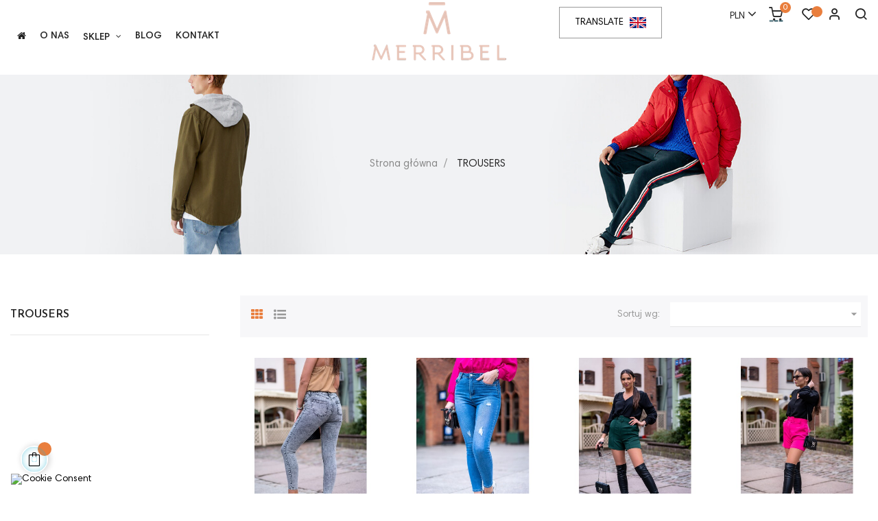

--- FILE ---
content_type: text/html; charset=utf-8
request_url: https://merribel.eu/61-trousers?page=2
body_size: 185565
content:
<!doctype html>
<html lang="pl"  class="default" >

  <head>
    
      
  <meta charset="utf-8">


  <meta http-equiv="x-ua-compatible" content="ie=edge">



  <title>TROUSERS (2)</title>
  <meta name="description" content="">
  <meta name="keywords" content="">
        <link rel="canonical" href="https://merribel.eu/61-trousers?page=2">
    
        



  <meta name="viewport" content="width=device-width, initial-scale=1">



  <link rel="icon" type="image/vnd.microsoft.icon" href="https://merribel.eu/img/favicon.ico?1604062553">
  <link rel="shortcut icon" type="image/x-icon" href="https://merribel.eu/img/favicon.ico?1604062553">


  

    <link rel="stylesheet" href="https://merribel.eu/modules/seigicookie/views/css/cookieconsent.css?v2" type="text/css" media="all">
  <link rel="stylesheet" href="https://secure.przelewy24.pl/skrypty/ecommerce_plugin.css.php" type="text/css" media="all">
  <link rel="stylesheet" href="https://merribel.eu/themes/at_nova/assets/cache/theme-6db2102014.css" type="text/css" media="all">



    


  

  <script type="text/javascript">
        var LEO_COOKIE_THEME = "AT_NOVA_PANEL_CONFIG";
        var SCCconfig = {"_meta":{"module":"Powered by SEIGI Cookie & Consent module https:\/\/seigi.eu\/","version":"2.4.1","generated":"2026-01-29 06:37:06"},"cmv2_cats":{"analytics_storage":"analytics","ad_storage":"targeting","ad_user_data":"targeting","ad_personalization":"targeting","functionality_storage":"necessary","personalization_storage":"person_site","security_storage":"necessary"},"cookie_expiration":182,"cookie_allow_remove":true,"autoremove_before_consent":true,"remove_cookie_tables":false,"enable_interval":true,"cookie_save_dot_domain":true,"force_consent":true,"gui_options":{"consent_modal":{"layout":"box","position":"bottom left","transition":"0"},"settings_modal":{"layout":"box","position":"right","transition":"0"}},"languages":{"pl":{"consent_modal":{"title":"\ud83c\udf6a U\u017cywamy ciasteczek!","description":"Ta strona u\u017cywa wymaganych ciasteczek, aby zapewni\u0107 poprawne dzia\u0142anie i ciasteczek trackingowych, aby lepiej zrozumie\u0107 co Ci\u0119 interesuje. To drugie b\u0119dzie odbywa\u0142o si\u0119 dopiero po wyra\u017ceniu zgody. <button type=\"button\" data-cc=\"c-settings\" class=\"cc-link\">Pozw\u00f3l mi wybra\u0107<\/button>","buttons":[{"text":"Akceptuj","role":"accept_all","class":"c-bn c-btn-cta"},{"text":"Ustawienia","role":"","class":"c-bn"}],"primary_btn":{"text":"Zaakceptuj wszystko","role":"accept_all"}},"settings_modal":{"title":"<img src=\"https:\/\/merribel.eu\/img\/livco-corsetti-fashion-logo-1604062088.jpg\" alt=\"Logo\" loading=\"lazy\" style=\"margin-left: -4px; margin-bottom: -5px; height: 35px\">","save_settings_btn":"Zapisz ustawienia","accept_all_btn":"Zaakceptuj wszystko","accept_all_btn_class":"c-btn-cta","reject_all_btn_class":"","save_settings_btn_class":"","close_btn_label":"Close","cookie_table_headers":[{"col1":"Cookie"},{"col2":"URL"},{"col3":"Exp."},{"col4":"Info"}],"blocks":[{"title":"U\u017cywanie ciasteczek","description":"U\u017cywamy plik\u00f3w cookie, aby zapewni\u0107 podstawowe funkcje witryny i ulepszy\u0107 korzystanie z niej. Mo\u017cesz wybra\u0107 dla ka\u017cdej kategorii opcj\u0119 w\u0142\u0105czenia\/wy\u0142\u0105czenia w dowolnym momencie. Aby uzyska\u0107 wi\u0119cej informacji na temat plik\u00f3w cookie i innych wra\u017cliwych danych, przeczytaj pe\u0142n\u0105 <a href=\"#\" class=\"cc-link\">polityk\u0119 prywatno\u015bci<\/a>"},{"title":"Zgoda na przechowywanie niezb\u0119dnych ciasteczek","description":"Przez zaznaczenie tej opcji akceptujesz przechowywanie danych i ciasteczek niezb\u0119dnych do prawid\u0142owego funkcjonowania strony. Te pliki cookie s\u0105 wymagane do zapewnienia podstawowych funkcji, takich jak bezpiecze\u0144stwo, zarz\u0105dzanie sieci\u0105 oraz dost\u0119pno\u015b\u0107 strony. Nie s\u0105 one u\u017cywane do \u015bledzenia Twojej aktywno\u015bci na stronie i nie wymagaj\u0105 Twojej zgody zgodnie z obowi\u0105zuj\u0105cymi przepisami","toggle":{"value":"necessary","enabled":true,"readonly":true},"cookie_table":[{"col1":"Prestashop-","col2":"merribel.eu","col3":"20d","col4":"To jest podstawowe ciasteczko Prestashop\/thirty bees, kt\u00f3re jest u\u017cywane do przechowywania informacji o twoim koszyku i stanie logowania.","is_regex":true},{"col1":"PHPSESSID","col2":"merribel.eu","col3":"2y","col4":"Jest to ciasteczko sesyjne u\u017cywane przez PHP do utrzymywania stanu sesji u\u017cytkownika na stronach internetowych. Pozwala serwerowi na rozpoznawanie powracaj\u0105cych u\u017cytkownik\u00f3w i zapewnia ci\u0105g\u0142o\u015b\u0107 dzia\u0142a\u0144, takich jak utrzymanie zalogowania czy zawarto\u015bci koszyka zakupowego.","is_regex":true},{"col1":"seigi_cookie","col2":"merribel.eu","col3":"365d","col4":"Plik cookie przechowuj\u0105cy informacje o Twoich zgodach","is_regex":true}]},{"title":"Wydajno\u015b\u0107 i analityka","description":"Zaznaczaj\u0105c t\u0119 opcj\u0119, wyra\u017casz zgod\u0119 na przechowywanie danych i ciasteczek s\u0142u\u017c\u0105cych do analizy Twoich zachowa\u0144 na naszej stronie. Pozwala to na zbieranie informacji o tym, jak korzystasz z naszej strony internetowej, w tym kt\u00f3re strony odwiedzasz najcz\u0119\u015bciej oraz jak poruszasz si\u0119 mi\u0119dzy sekcjami. Informacje te s\u0105 wykorzystywane do ulepszania strony i dostosowywania jej do potrzeb u\u017cytkownik\u00f3w","toggle":{"value":"analytics","enabled":false,"readonly":false},"cookie_table":[{"col1":"^_ga","col2":"google.com","col3":"2y","col4":"D\u0142ugoterminowy identyfikator u\u017cywany do identyfikacji unikalnych u\u017cytkownik\u00f3w","is_regex":true},{"col1":"_gid","col2":"google.com","col3":"1d","col4":"Kr\u00f3tkoterminowy identyfikator u\u017cywany do identyfikacji unikalnych u\u017cytkownik\u00f3w"},{"col1":"_fbc","col2":"facebook.com","col3":"2y","col4":"Przechowuje warto\u015b\u0107 parametru fbclid","is_regex":true},{"col1":"_fbp","col2":"facebook.com","col3":"90d","col4":"Unikalny identyfikator u\u017cytkownika","is_regex":true}]},{"title":"Personalizacja Reklam","description":"Ta opcja umo\u017cliwia przechowywanie plik\u00f3w cookie i danych w celu dostosowania reklam do Twoich zainteresowa\u0144, zar\u00f3wno na tej stronie, jak i poza ni\u0105. Umo\u017cliwia to zbieranie i analizowanie Twojego zachowania na stronie w celu dostarczania ukierunkowanych reklam, kt\u00f3re lepiej odpowiadaj\u0105 Twoim preferencjom oraz mierzenia skuteczno\u015bci tych reklam.","toggle":{"value":"targeting","enabled":false,"readonly":false},"cookie_table":[{"col1":"fr","col2":"facebook.com","col3":"90d","col4":"Facebook Remarketing","is_regex":true}]},{"title":"Personalizacja Strony","description":"Wybieraj\u0105c t\u0119 opcj\u0119, wyra\u017casz zgod\u0119 na u\u017cywanie plik\u00f3w cookie oraz danych do poprawy Twojego do\u015bwiadczenia na stronie poprzez personalizacj\u0119 tre\u015bci i funkcji na podstawie Twoich wzorc\u00f3w u\u017cytkowania i preferencji. Obejmuje to dostosowywanie uk\u0142ad\u00f3w, rekomendacje tre\u015bci oraz inne funkcjonalno\u015bci strony, aby nawigacja by\u0142a bardziej relewantna i anga\u017cuj\u0105ca.","toggle":{"value":"person_site","enabled":false,"readonly":false}},{"title":"Bezpiecze\u0144stwo","description":"Wybieraj\u0105c t\u0119 opcj\u0119, akceptujesz u\u017cywanie plik\u00f3w cookie i danych niezb\u0119dnych do zapewnienia bezpiecze\u0144stwa strony i ochrony przed dzia\u0142aniami oszuka\u0144czymi. Te pliki cookie pomagaj\u0105 w autentykacji u\u017cytkownik\u00f3w, zapobiegaj\u0105 nieautoryzowanemu dost\u0119powi do kont u\u017cytkownik\u00f3w i zapewniaj\u0105 integralno\u015b\u0107 strony.","toggle":{"value":"security","enabled":false,"readonly":false}}],"reject_all_btn":"Zaakceptuj wymagane"}}},"revision":2262130826};
        var add_cart_error = "An error occurred while processing your request. Please try again";
        var ajaxsearch = "1";
        var buttonwishlist_title_add = "Add to Wishlist";
        var buttonwishlist_title_remove = "Remove from WishList";
        var enable_dropdown_defaultcart = 1;
        var enable_flycart_effect = 1;
        var enable_notification = 1;
        var height_cart_item = "120";
        var isLogged = false;
        var leo_push = 0;
        var leo_search_url = "https:\/\/merribel.eu\/module\/leoproductsearch\/productsearch";
        var leo_token = "2949af85e0ec43283909b31d48d84815";
        var leoproductsearch_static_token = "2949af85e0ec43283909b31d48d84815";
        var leoproductsearch_token = "09b308658d28e42a118e8878a07bb5e5";
        var lf_is_gen_rtl = false;
        var lps_show_product_img = "1";
        var lps_show_product_price = "1";
        var lql_ajax_url = "https:\/\/merribel.eu\/module\/leoquicklogin\/leocustomer";
        var lql_is_gen_rtl = false;
        var lql_module_dir = "\/modules\/leoquicklogin\/";
        var lql_myaccount_url = "https:\/\/merribel.eu\/moje-konto";
        var lql_redirect = "";
        var number_cartitem_display = 3;
        var numpro_display = "100";
        var prestashop = {"cart":{"products":[],"totals":{"total":{"type":"total","label":"Razem","amount":0,"value":"0,00\u00a0z\u0142"},"total_including_tax":{"type":"total","label":"Suma (brutto)","amount":0,"value":"0,00\u00a0z\u0142"},"total_excluding_tax":{"type":"total","label":"Suma (netto)","amount":0,"value":"0,00\u00a0z\u0142"}},"subtotals":{"products":{"type":"products","label":"Produkty","amount":0,"value":"0,00\u00a0z\u0142"},"discounts":null,"shipping":{"type":"shipping","label":"Wysy\u0142ka","amount":0,"value":""},"tax":null},"products_count":0,"summary_string":"0 sztuk","vouchers":{"allowed":1,"added":[]},"discounts":[],"minimalPurchase":0,"minimalPurchaseRequired":""},"currency":{"id":1,"name":"Z\u0142oty polski","iso_code":"PLN","iso_code_num":"985","sign":"z\u0142"},"customer":{"lastname":null,"firstname":null,"email":null,"birthday":null,"newsletter":null,"newsletter_date_add":null,"optin":null,"website":null,"company":null,"siret":null,"ape":null,"is_logged":false,"gender":{"type":null,"name":null},"addresses":[]},"language":{"name":"Polski (Polish)","iso_code":"pl","locale":"pl-PL","language_code":"pl","is_rtl":"0","date_format_lite":"Y-m-d","date_format_full":"Y-m-d H:i:s","id":1},"page":{"title":"","canonical":"https:\/\/merribel.eu\/61-trousers?page=2","meta":{"title":"TROUSERS (2)","description":"","keywords":"","robots":"index"},"page_name":"category","body_classes":{"lang-pl":true,"lang-rtl":false,"country-PL":true,"currency-PLN":true,"layout-left-column":true,"page-category":true,"tax-display-enabled":true,"category-id-61":true,"category-TROUSERS":true,"category-id-parent-2":true,"category-depth-level-2":true},"admin_notifications":[]},"shop":{"name":"Merribel","logo":"https:\/\/merribel.eu\/img\/livco-corsetti-fashion-logo-1604062088.jpg","stores_icon":"https:\/\/merribel.eu\/img\/logo_stores.png","favicon":"https:\/\/merribel.eu\/img\/favicon.ico"},"urls":{"base_url":"https:\/\/merribel.eu\/","current_url":"https:\/\/merribel.eu\/61-trousers?page=2","shop_domain_url":"https:\/\/merribel.eu","img_ps_url":"https:\/\/merribel.eu\/img\/","img_cat_url":"https:\/\/merribel.eu\/img\/c\/","img_lang_url":"https:\/\/merribel.eu\/img\/l\/","img_prod_url":"https:\/\/merribel.eu\/img\/p\/","img_manu_url":"https:\/\/merribel.eu\/img\/m\/","img_sup_url":"https:\/\/merribel.eu\/img\/su\/","img_ship_url":"https:\/\/merribel.eu\/img\/s\/","img_store_url":"https:\/\/merribel.eu\/img\/st\/","img_col_url":"https:\/\/merribel.eu\/img\/co\/","img_url":"https:\/\/merribel.eu\/themes\/at_nova\/assets\/img\/","css_url":"https:\/\/merribel.eu\/themes\/at_nova\/assets\/css\/","js_url":"https:\/\/merribel.eu\/themes\/at_nova\/assets\/js\/","pic_url":"https:\/\/merribel.eu\/upload\/","pages":{"address":"https:\/\/merribel.eu\/adres","addresses":"https:\/\/merribel.eu\/adresy","authentication":"https:\/\/merribel.eu\/logowanie","cart":"https:\/\/merribel.eu\/koszyk","category":"https:\/\/merribel.eu\/index.php?controller=category","cms":"https:\/\/merribel.eu\/index.php?controller=cms","contact":"https:\/\/merribel.eu\/kontakt","discount":"https:\/\/merribel.eu\/rabaty","guest_tracking":"https:\/\/merribel.eu\/sledzenie-zamowien-gosci","history":"https:\/\/merribel.eu\/historia-zamowien","identity":"https:\/\/merribel.eu\/dane-osobiste","index":"https:\/\/merribel.eu\/","my_account":"https:\/\/merribel.eu\/moje-konto","order_confirmation":"https:\/\/merribel.eu\/potwierdzenie-zamowienia","order_detail":"https:\/\/merribel.eu\/index.php?controller=order-detail","order_follow":"https:\/\/merribel.eu\/sledzenie-zamowienia","order":"https:\/\/merribel.eu\/zam\u00f3wienie","order_return":"https:\/\/merribel.eu\/index.php?controller=order-return","order_slip":"https:\/\/merribel.eu\/potwierdzenie-zwrotu","pagenotfound":"https:\/\/merribel.eu\/nie-znaleziono-strony","password":"https:\/\/merribel.eu\/odzyskiwanie-hasla","pdf_invoice":"https:\/\/merribel.eu\/index.php?controller=pdf-invoice","pdf_order_return":"https:\/\/merribel.eu\/index.php?controller=pdf-order-return","pdf_order_slip":"https:\/\/merribel.eu\/index.php?controller=pdf-order-slip","prices_drop":"https:\/\/merribel.eu\/promocje","product":"https:\/\/merribel.eu\/index.php?controller=product","search":"https:\/\/merribel.eu\/szukaj","sitemap":"https:\/\/merribel.eu\/Mapa strony","stores":"https:\/\/merribel.eu\/nasze-sklepy","supplier":"https:\/\/merribel.eu\/dostawcy","register":"https:\/\/merribel.eu\/logowanie?create_account=1","order_login":"https:\/\/merribel.eu\/zam\u00f3wienie?login=1"},"alternative_langs":[],"theme_assets":"\/themes\/at_nova\/assets\/","actions":{"logout":"https:\/\/merribel.eu\/?mylogout="},"no_picture_image":{"bySize":{"small_default":{"url":"https:\/\/merribel.eu\/img\/p\/pl-default-small_default.jpg","width":98,"height":116},"cart_default":{"url":"https:\/\/merribel.eu\/img\/p\/pl-default-cart_default.jpg","width":135,"height":160},"medium_default":{"url":"https:\/\/merribel.eu\/img\/p\/pl-default-medium_default.jpg","width":239,"height":284},"home_default":{"url":"https:\/\/merribel.eu\/img\/p\/pl-default-home_default.jpg","width":450,"height":535},"large_default":{"url":"https:\/\/merribel.eu\/img\/p\/pl-default-large_default.jpg","width":1200,"height":1425}},"small":{"url":"https:\/\/merribel.eu\/img\/p\/pl-default-small_default.jpg","width":98,"height":116},"medium":{"url":"https:\/\/merribel.eu\/img\/p\/pl-default-medium_default.jpg","width":239,"height":284},"large":{"url":"https:\/\/merribel.eu\/img\/p\/pl-default-large_default.jpg","width":1200,"height":1425},"legend":""}},"configuration":{"display_taxes_label":true,"display_prices_tax_incl":true,"is_catalog":false,"show_prices":true,"opt_in":{"partner":false},"quantity_discount":{"type":"price","label":"Cena jednostkowa"},"voucher_enabled":1,"return_enabled":0},"field_required":[],"breadcrumb":{"links":[{"title":"Strona g\u0142\u00f3wna","url":"https:\/\/merribel.eu\/"},{"title":"TROUSERS","url":"https:\/\/merribel.eu\/61-trousers"}],"count":2},"link":{"protocol_link":"https:\/\/","protocol_content":"https:\/\/"},"time":1769666350,"static_token":"2949af85e0ec43283909b31d48d84815","token":"09b308658d28e42a118e8878a07bb5e5","debug":false};
        var psemailsubscription_subscription = "https:\/\/merribel.eu\/module\/ps_emailsubscription\/subscription";
        var show_popup = 1;
        var slider_width = "200";
        var txt_not_found = "Brak znalezionych produkt\u00f3w";
        var type_dropdown_defaultcart = "slidebar_right";
        var type_flycart_effect = "fade";
        var width_cart_item = "300";
        var wishlist_add = "The product was successfully added to your wishlist";
        var wishlist_cancel_txt = "Anuluj";
        var wishlist_confirm_del_txt = "Delete selected item?";
        var wishlist_del_default_txt = "Cannot delete default wishlist";
        var wishlist_email_txt = "Email";
        var wishlist_loggin_required = "You must be logged in to manage your wishlist";
        var wishlist_ok_txt = "Ok";
        var wishlist_quantity_required = "You must enter a quantity";
        var wishlist_remove = "The product was successfully removed from your wishlist";
        var wishlist_reset_txt = "Wyczy\u015b\u0107";
        var wishlist_send_txt = "Wy\u015blij";
        var wishlist_send_wishlist_txt = "Send wishlist";
        var wishlist_url = "https:\/\/merribel.eu\/module\/leofeature\/mywishlist";
        var wishlist_viewwishlist = "View your wishlist";
      </script>
<script type="text/javascript">
	var choosefile_text = "Wybierz plik";
	var turnoff_popup_text = "Nie pokazuj więcej tego okna";

	var size_item_quickview = 144;
	var style_scroll_quickview = 'horizontal';
	
	var size_item_page = 144;
	var style_scroll_page = 'horizontal';
	
	var size_item_quickview_attr = 144;	
	var style_scroll_quickview_attr = 'horizontal';
	
	var size_item_popup = 190;
	var style_scroll_popup = 'vertical';
</script>


  <script type="text/javascript" data-keepinline="true" > window.dataLayer = window.dataLayer || []; function gtag() { window.dataLayer.push(arguments); } gtag('consent','default', {"ad_storage":"denied","analytics_storage":"denied","functionality_storage":"denied","personalization_storage":"denied","security_storage":"denied","ad_personalization":"denied","ad_user_data":"denied"}); gtag('set', 'allow_ad_personalization_signals', false); /* */ function executeSeigiCookiegtag (event){ gtag('consent', 'update', {  'analytics_storage': event.detail.cookie.categories.includes(SCCconfig.cmv2_cats.analytics_storage) ? 'granted' : 'denied',  'ad_storage': event.detail.cookie.categories.includes(SCCconfig.cmv2_cats.ad_storage) ? 'granted' : 'denied',  'ad_user_data': event.detail.cookie.categories.includes(SCCconfig.cmv2_cats.ad_user_data) ? 'granted' : 'denied',  'ad_personalization': event.detail.cookie.categories.includes(SCCconfig.cmv2_cats.ad_personalization) ? 'granted' : 'denied',  'functionality_storage': event.detail.cookie.categories.includes(SCCconfig.cmv2_cats.functionality_storage) ? 'granted' : 'denied',  'personalization_storage': event.detail.cookie.categories.includes(SCCconfig.cmv2_cats.personalization_storage) ? 'granted' : 'denied',  'security_storage': event.detail.cookie.categories.includes(SCCconfig.cmv2_cats.security_storage) ? 'granted' : 'denied', }); gtag('set', 'url_passthrough', event.detail.cookie.categories.includes('analytics')); gtag('set', 'ads_data_redaction', event.detail.cookie.categories.includes('analytics')); gtag('set', 'allow_ad_personalization_signals', event.detail.cookie.categories.includes('targeting')); } document.addEventListener('SeigiCookieEventOnLoadAccepted', executeSeigiCookiegtag); document.addEventListener('SeigiCookieEventOnChange', executeSeigiCookiegtag);</script><style>
:root {
  --scc-color: #2d4156;
  --scc-color-hov: #1d2e38;
  --scc-b1-order: 1;
  --scc-b2-order: 2;
  --scc-b3-order: 3;
} 
</style><!-- emarketing start -->




<!-- emarketing end --><script type="text/javascript">
	
	var FancyboxI18nClose = "Zamknij";
	var FancyboxI18nNext = "Next";
	var FancyboxI18nPrev = "Previous";
	var current_link = "http://merribel.eu/";		
	var currentURL = window.location;
	currentURL = String(currentURL);
	currentURL = currentURL.replace("https://","").replace("http://","").replace("www.","").replace( /#\w*/, "" );
	current_link = current_link.replace("https://","").replace("http://","").replace("www.","");
	var text_warning_select_txt = "Please select One to remove?";
	var text_confirm_remove_txt = "Are you sure to remove footer row?";
	var close_bt_txt = "Zamknij";
	var list_menu = [];
	var list_menu_tmp = {};
	var list_tab = [];
	var isHomeMenu = 0;
	
</script>
<script src="//translate.google.com/translate_a/element.js?cb=googleTranslateElementInit"></script>
<script>
var bon_google_trans_track_s=false;
var duplicate_google_translate_counter=0;
function googleTranslateElementInit() {
    if(duplicate_google_translate_counter==0) {
        new google.translate.TranslateElement({
            pageLanguage:'pl', 
            includedLanguages: 'ar,bg,cs,da,nl,en,fr,de,el,hu,it,lv,lt,no,pl,pt,ro,ru,sk,es,sv,uk',
            multilanguagePage:true,
            gaTrack:0},
            'google_translate_element'
        );
    }
    duplicate_google_translate_counter++;

    $(window).load(function() {
        var language = window.navigator.userLanguage || window.navigator.language;
        if (language != 'pl' && language != 'pl-PL') {
            var a = document.querySelector("#google_translate_element select");
            a.selectedIndex = 1;
            a.dispatchEvent(new Event('change'));
            a.dispatchEvent(new Event('change'));
        }
    });
}     
</script><meta property="og:type" content="website">
<meta property="og:site_name" content="Merribel">
<meta property="og:locale" content="pl">
<meta property="og:url" content="https://merribel.eu/61-trousers?page=2">
<meta property="og:title" content="TROUSERS (2)">
<meta property="og:description" content="">
<meta property="og:image" content="https://merribel.eu/modules/jk_opengraph/views/img/og-category-1608109333.png">
<meta property="og:image:alt" content="Merribel - TROUSERS (2)">
<!-- @file modules\appagebuilder\views\templates\hook\header -->

<script>
    /**
     * List functions will run when document.ready()
     */
    var ap_list_functions = [];
    /**
     * List functions will run when window.load()
     */
    var ap_list_functions_loaded = [];

    /**
     * List functions will run when document.ready() for theme
     */
    
    var products_list_functions = [];
</script>


<script type='text/javascript'>
    var leoOption = {
        category_qty:1,
        product_list_image:1,
        product_one_img:1,
        productCdown: 1,
        productColor: 0,
        homeWidth: 450,
        homeheight: 535,
	}

    ap_list_functions.push(function(){
        if (typeof $.LeoCustomAjax !== "undefined" && $.isFunction($.LeoCustomAjax)) {
            var leoCustomAjax = new $.LeoCustomAjax();
            leoCustomAjax.processAjax();
        }
    });
</script>




    
  </head>

  <body id="category" class="lang-pl country-pl currency-pln layout-left-column page-category tax-display-enabled category-id-61 category-trousers category-id-parent-2 category-depth-level-2 fullwidth">

    
      
    

    <div class="preloader"></div>

    <main id="page">
      
              
      <header id="header">
        <div class="header-container">
          
            
  <div class="header-banner">
          <div class="container">
              <div class="inner"></div>
          </div>
        </div>



  <nav class="header-nav">
    <div class="topnav">
              <div class="inner"></div>
          </div>
    <div class="bottomnav">
              <div class="inner"></div>
          </div>
  </nav>



  <div class="header-top">
          <div class="inner"><!-- @file modules\appagebuilder\views\templates\hook\ApRow -->
<div class="wrapper"
>

<div class="container container-large">
    <div        class="row no-margin ApRow  has-bg bg-boxed"
                            style="background: no-repeat;"        data-bg_data=" no-repeat"        >
                                            <!-- @file modules\appagebuilder\views\templates\hook\ApColumn -->
<div    class="col-xl-4-8 col-lg-8 col-md-4 col-sm-12 col-xs-12 col-sp-12 left-header no-padding ApColumn "
	    >
                    <!-- @file modules\appagebuilder\views\templates\hook\ApSlideShow -->
<div id="memgamenu-form_1546978544" class="ApMegamenu">
			    
                <nav data-megamenu-id="1546978544" class="leo-megamenu cavas_menu navbar navbar-default disable-canvas " role="navigation">
                            <!-- Brand and toggle get grouped for better mobile display -->
                            <div class="navbar-header">
                                    <button type="button" class="navbar-toggler hidden-lg-up" data-toggle="collapse" data-target=".megamenu-off-canvas-1546978544">
                                            <span class="sr-only">Toggle navigation</span>
                                            &#9776;
                                            <!--
                                            <span class="icon-bar"></span>
                                            <span class="icon-bar"></span>
                                            <span class="icon-bar"></span>
                                            -->
                                    </button>
                            </div>
                            <!-- Collect the nav links, forms, and other content for toggling -->
                                                        <div class="leo-top-menu collapse navbar-toggleable-md megamenu-off-canvas megamenu-off-canvas-1546978544"><ul class="nav navbar-nav megamenu horizontal">    <li data-menu-type="controller" class="nav-item  " >
        <a class="nav-link has-category" href="https://merribel.eu/" target="_self">
                                                <span class="hasicon menu-icon-class"><i class="fa fa-home"></i>
                                            
                            <span class="menu-title"> </span>
                                                                </span>
                    </a>
    </li>
    <li data-menu-type="cms" class="nav-item  " >
        <a class="nav-link has-category" href="https://merribel.eu/content/4-o-nas" target="_self">
                            
                            <span class="menu-title">O nas</span>
                                                        </a>
    </li>
<li data-menu-type="category" class="nav-item parent  dropdown   " >
    <a class="nav-link dropdown-toggle has-category" data-toggle="dropdown" href="https://merribel.eu/2-sklep" target="_self">

                    
                    <span class="menu-title">Sklep</span>
                                        
            </a>
        <b class="caret"></b>
            <div class="dropdown-sub dropdown-menu" style="width:350px">
            <div class="dropdown-menu-inner">
                                    <div class="row">
                                                    <div class="mega-col col-md-12" >
                                <div class="mega-col-inner">
                                    <div class="leo-widget" data-id_widget="1544325492">
    <div class="widget-links">
		<div class="widget-inner">	
		<div id="tabs1220201912" class="panel-group">
			<ul class="nav-links">
				  
					<li ><a href="https://merribel.eu/50-blouses" >Bluzki</a></li>
				  
					<li ><a href="https://merribel.eu/57-tracksuits" >Dresy</a></li>
				  
					<li ><a href="https://merribel.eu/51-jackets--coats--cardigans" >Kurtki Płaszcze Kardigany</a></li>
				  
					<li ><a href="https://merribel.eu/2-sklep" >Leginsy</a></li>
				  
					<li ><a href="https://merribel.eu/49-dresses" >Sukienki</a></li>
				  
					<li ><a href="https://merribel.eu/53-sweater" >Swetry</a></li>
				  
					<li ><a href="https://merribel.eu/54-skirts" >Spódnice</a></li>
				  
					<li ><a href="https://merribel.eu/52-tunics" >Tuniki</a></li>
				  
					<li ><a href="https://merribel.eu/55-sets" >Komplety</a></li>
				  
					<li ><a href="https://merribel.eu/59-jumpsuits" >Kombinezony</a></li>
							</ul>
		</div>
	</div>
    </div>
</div>                                </div>
                            </div>
                                            </div>
                            </div>
        </div>
    </li>    <li data-menu-type="url" class="nav-item  " >
        <a class="nav-link has-category" href="https://merribel.eu/blog.html" target="_self">
                            
                            <span class="menu-title">Blog</span>
                                                        </a>
    </li>
    <li data-menu-type="controller" class="nav-item  " >
        <a class="nav-link has-category" href="https://merribel.eu/kontakt" target="_self">
                            
                            <span class="menu-title">Kontakt</span>
                                                        </a>
    </li>
</ul></div>
            </nav>
            <script type="text/javascript">
            // <![CDATA[				
                            // var type="horizontal";
                            // checkActiveLink();
                            // checkTarget();
                            list_menu_tmp.id = '1546978544';
                            list_menu_tmp.type = 'horizontal';
            // ]]>
            
                                
                                    // var show_cavas = 0;
                                    list_menu_tmp.show_cavas =0;	
                    
                                
                    list_menu_tmp.list_tab = list_tab;
                    list_menu.push(list_menu_tmp);
                    list_menu_tmp = {};	
                    list_tab = {};
                    
            </script>
    
	</div>

    </div><!-- @file modules\appagebuilder\views\templates\hook\ApColumn -->
<div    class="col-xl-2-4 col-lg-12 col-md-4 col-sm-12 col-xs-12 col-sp-12 center-header no-padding text-xs-center ApColumn "
	    >
                    <!-- @file modules\appagebuilder\views\templates\hook\ApGenCode -->

	<a href="https://merribel.eu/">     <img class="logo img-fluid" src="https://merribel.eu/img/livco-corsetti-fashion-logo-1604062088.jpg" alt="Merribel"></a>

    </div><!-- @file modules\appagebuilder\views\templates\hook\ApColumn -->
<div    class="col-xl-2-4 col-lg-12 col-md-12 col-sm-12 col-xs-12 col-sp-12  ApColumn "
	    >
                    <!-- @file modules\appagebuilder\views\templates\hook\ApGeneral -->
<div     class="block ApRawHtml">
	                    <div id="google_translate_element_outer">    <div style="display: inline-block; vertical-align: middle; ">TRANSLATE <img src="/img/flags/GB.png" style="vertical-align: middle; margin-left: 5px;"></div>    <div id="google_translate_element" class="text-xs-center"></div></div>    	</div>
    </div><!-- @file modules\appagebuilder\views\templates\hook\ApColumn -->
<div    class="col-xl-2-4 col-lg-4 col-md-4 col-sm-12 col-xs-12 col-sp-12 right-header no-padding ApColumn "
	    >
                    <!-- @file modules\appagebuilder\views\templates\hook\ApModule -->


<!-- Block search module -->
<div id="leo_search_block_top" class="block exclusive search-by-category">
	<a id="show_search" href="javascript:void(0)" data-toggle="dropdown" class="float-xs-right popup-title">
	   <i class="nova-search"></i>
	</a>
	<span class="close-overlay"><i class="material-icons">&#xE5CD;</i></span>
	<div class="over-layer"></div>
	<div class="block-form clearfix">
		<form method="get" action="https://merribel.eu/index.php?controller=productsearch" id="leosearchtopbox">
			<input type="hidden" name="fc" value="module" />
			<input type="hidden" name="module" value="leoproductsearch" />
			<input type="hidden" name="controller" value="productsearch" />
                <input type="hidden" name="leoproductsearch_static_token" value="2949af85e0ec43283909b31d48d84815"/>
						<div class="block_content clearfix">
				<div class="box-leoproductsearch-result">
					<div class="leoproductsearch-result container">
						<div class="leoproductsearch-loading cssload-container">
							<div class="cssload-speeding-wheel"></div>
						</div>
						<input class="search_query form-control grey" type="text" id="leo_search_query_top" name="search_query" value="" placeholder="Przeszukaj naszą ofertę" />
						<button type="submit" id="leo_search_top_button" class="btn btn-default button button-small"><i class="nova-search"></i></button> 
					</div>
				</div>
				<div class="list-cate-wrapper">
					<input id="leosearchtop-cate-id" name="cate" value="" type="hidden">
					<a id="dropdownListCateTop" class="select-title" rel="nofollow" data-toggle="dropdown" aria-haspopup="true" aria-expanded="false">
						<span>Szukaj wg kategorii</span>
					</a>
					<div class="list-cate dropdown-menu" aria-labelledby="dropdownListCateTop">
						<div class="container">
							<div class="row search-flex">
								<div class="col-lg-4 col-sp-12">
									<h4 class="title_block">Szukaj wg kategorii</h4>
									<div class="box-cate">
										<a href="#" data-cate-id="" data-cate-name="Wszystkie" class="cate-item active" >Wszystkie</a>
										<a href="#" data-cate-id="2" data-cate-name="Sklep" class="cate-item cate-level-1" >Sklep</a>
										
  <a href="#" data-cate-id="49" data-cate-name="Sukienki" class="cate-item cate-level-2" >--Sukienki</a>
  <a href="#" data-cate-id="50" data-cate-name="Bluzki" class="cate-item cate-level-2" >--Bluzki</a>
  <a href="#" data-cate-id="51" data-cate-name="Kurtki Płaszcze Kardigany" class="cate-item cate-level-2" >--Kurtki Płaszcze Kardigany</a>
  <a href="#" data-cate-id="52" data-cate-name="Tuniki" class="cate-item cate-level-2" >--Tuniki</a>
  <a href="#" data-cate-id="53" data-cate-name="Swetry" class="cate-item cate-level-2" >--Swetry</a>
  <a href="#" data-cate-id="54" data-cate-name="Spódnice" class="cate-item cate-level-2" >--Spódnice</a>
  <a href="#" data-cate-id="55" data-cate-name="Komplety" class="cate-item cate-level-2" >--Komplety</a>
  <a href="#" data-cate-id="56" data-cate-name="Leginsy" class="cate-item cate-level-2" >--Leginsy</a>
  <a href="#" data-cate-id="57" data-cate-name="Dresy" class="cate-item cate-level-2" >--Dresy</a>
  <a href="#" data-cate-id="59" data-cate-name="Kombinezony" class="cate-item cate-level-2" >--Kombinezony</a>
  <a href="#" data-cate-id="60" data-cate-name="Leginsy" class="cate-item cate-level-2" >--Leginsy</a>
  <a href="#" data-cate-id="61" data-cate-name="TROUSERS" class="cate-item cate-level-2" >--TROUSERS</a>
  
									</div>
								</div>
								<div class="col-lg-8 hidden-md-down">
									<!-- @file modules\appagebuilder\views\templates\hook\ApRow -->
    <div        class="row search-flex hidden-md-down ApRow  has-bg bg-boxed"
                            style="background: no-repeat;"        data-bg_data=" no-repeat"        >
                                            <!-- @file modules\appagebuilder\views\templates\hook\ApColumn -->
<div    class="col-sm-6 col-xs-6 col-sp-6 col-md-6 col-lg-6 col-xl-6  ApColumn "
	    >
                    <!-- @file modules\appagebuilder\views\templates\hook\ApProductList -->
    <div class="block ApProductList">
				<input type="hidden" class="apconfig" value='[base64]'/>
				<h4 class="title_block">
			Nowe produkty
		</h4>
		        </div>

    </div><!-- @file modules\appagebuilder\views\templates\hook\ApColumn -->
<div    class="col-sm-6 col-xs-6 col-sp-6 col-md-6 col-lg-6 col-xl-6  ApColumn "
	    >
                    <!-- @file modules\appagebuilder\views\templates\hook\ApProductList -->
    <div class="block ApProductList">
				<input type="hidden" class="apconfig" value='[base64]'/>
				<h4 class="title_block">
			Bestsellery
		</h4>
		                <!-- Products list -->
    <ul class="product_list grid row plist-product">
                        <li class="ajax_block_product product_block 
                 col-xl-12 
                col-lg-4 col-md-6 col-sm-6 col-xs-6 col-sp-12 first_item">
                                            <article class="product-miniature js-product-miniature" data-id-product="1659" data-id-product-attribute="5636" itemscope itemtype="http://schema.org/Product">
  <div class="thumbnail-container">
    <div class="product-image">
<!-- @file modules\appagebuilder\views\templates\front\products\file_tpl -->

	        			    	<a href="https://merribel.eu/jackets--coats--cardigans/1659-5636-hetiena-black.html#/27-rozmiar-s_m" class="thumbnail product-thumbnail">
				  <img
					class="img-fluid"
					src = "https://merribel.eu/118205-home_default/hetiena-black.jpg"
					alt = ""
					data-full-size-image-url = "https://merribel.eu/118205-large_default/hetiena-black.jpg"
				  >
				  					<span class="product-additional" data-idproduct="1659"></span>
				  				</a>

		    

</div>
    <div class="product-meta">
<!-- @file modules\appagebuilder\views\templates\front\products\file_tpl -->

  <h3 class="h3 product-title" itemprop="name"><a href="https://merribel.eu/jackets--coats--cardigans/1659-5636-hetiena-black.html#/27-rozmiar-s_m">Kardigan Żakiet Marynarka...</a></h3>


<!-- @file modulesappagebuilderviewstemplatesfrontproductsfile_tpl -->
        
              <div class="product-price-and-shipping has_discount">
              

              

              <span class="price" itemprop="offers" itemscope itemtype="http://schema.org/Offer">
                <span itemprop="priceCurrency" content="PLN"></span><span itemprop="price" content="59.04">59,04 zł</span>
              </span>
                                

                  <span class="regular-price">131,19 zł</span>
                                      <span class="discount-percentage">-55%</span>
                                                

              
            </div>
                  
</div>
  </div>
</article>
                                </li>
                    <li class="ajax_block_product product_block 
                 col-xl-12 
                col-lg-4 col-md-6 col-sm-6 col-xs-6 col-sp-12 ">
                                            <article class="product-miniature js-product-miniature" data-id-product="1630" data-id-product-attribute="5517" itemscope itemtype="http://schema.org/Product">
  <div class="thumbnail-container">
    <div class="product-image">
<!-- @file modules\appagebuilder\views\templates\front\products\file_tpl -->

	        			    	<a href="https://merribel.eu/dresses/1630-5517-gerasin-d165.html#/1-rozmiar-s" class="thumbnail product-thumbnail">
				  <img
					class="img-fluid"
					src = "https://merribel.eu/113077-home_default/gerasin-d165.jpg"
					alt = ""
					data-full-size-image-url = "https://merribel.eu/113077-large_default/gerasin-d165.jpg"
				  >
				  					<span class="product-additional" data-idproduct="1630"></span>
				  				</a>

		    

</div>
    <div class="product-meta">
<!-- @file modules\appagebuilder\views\templates\front\products\file_tpl -->

  <h3 class="h3 product-title" itemprop="name"><a href="https://merribel.eu/dresses/1630-5517-gerasin-d165.html#/1-rozmiar-s">Sukienka Gerasin D165</a></h3>


<!-- @file modulesappagebuilderviewstemplatesfrontproductsfile_tpl -->
        
              <div class="product-price-and-shipping has_discount">
              

              

              <span class="price" itemprop="offers" itemscope itemtype="http://schema.org/Offer">
                <span itemprop="priceCurrency" content="PLN"></span><span itemprop="price" content="52.39">52,39 zł</span>
              </span>
                                

                  <span class="regular-price">116,43 zł</span>
                                      <span class="discount-percentage">-55%</span>
                                                

              
            </div>
                  
</div>
  </div>
</article>
                                </li>
                    <li class="ajax_block_product product_block 
                 col-xl-12 
                col-lg-4 col-md-6 col-sm-6 col-xs-6 col-sp-12 last_item">
                                            <article class="product-miniature js-product-miniature" data-id-product="2558" data-id-product-attribute="9031" itemscope itemtype="http://schema.org/Product">
  <div class="thumbnail-container">
    <div class="product-image">
<!-- @file modules\appagebuilder\views\templates\front\products\file_tpl -->

	        			    	<a href="https://merribel.eu/dresses/2558-9031-sukienka-ninella-pink.html#/50-rozmiar-one_size" class="thumbnail product-thumbnail">
				  <img
					class="img-fluid"
					src = "https://merribel.eu/117189-home_default/sukienka-ninella-pink.jpg"
					alt = ""
					data-full-size-image-url = "https://merribel.eu/117189-large_default/sukienka-ninella-pink.jpg"
				  >
				  					<span class="product-additional" data-idproduct="2558"></span>
				  				</a>

		    

</div>
    <div class="product-meta">
<!-- @file modules\appagebuilder\views\templates\front\products\file_tpl -->

  <h3 class="h3 product-title" itemprop="name"><a href="https://merribel.eu/dresses/2558-9031-sukienka-ninella-pink.html#/50-rozmiar-one_size">Sukienka Ninella Pink</a></h3>


<!-- @file modulesappagebuilderviewstemplatesfrontproductsfile_tpl -->
        
              <div class="product-price-and-shipping has_discount">
              

              

              <span class="price" itemprop="offers" itemscope itemtype="http://schema.org/Offer">
                <span itemprop="priceCurrency" content="PLN"></span><span itemprop="price" content="58.5">58,50 zł</span>
              </span>
                                

                  <span class="regular-price">130,00 zł</span>
                                      <span class="discount-percentage">-55%</span>
                                                

              
            </div>
                  
</div>
  </div>
</article>
                                </li>
                </ul>
    <!-- End Products list -->
    
    </div>
	    	
    </div>            </div>
    
								</div>
							</div>
						</div>
					</div>
				</div>
				
			</div>
		</form>
	</div>
</div>
<script type="text/javascript">
	var blocksearch_type = 'top';
</script>
<!-- /Block search module -->
<!-- @file modules\appagebuilder\views\templates\hook\ApModule -->
						<div class="dropdown">
						  	<div class="ap-quick-login js-dropdown popup-over">
				<a href="javascript:void(0)" class="leo-quickloginleo-dropdown dropdown-toggle popup-title" data-enable-sociallogin="" data-type="dropdown" data-layout="login" data-toggle="dropdown" aria-haspopup="true" aria-expanded="false" title="Szybkie logowanie" rel="nofollow">
					<i class="nova-user"></i>
					<span class="text-title hidden-xl-down">Zaloguj się</span>
				</a>
										<div class="popup-content dropdown-menu leo-dropdown-wrapper">
							<div class="leo-quicklogin-form row dropdown">
		<div class="leo-form leo-login-form col-sm-12 leo-form-active full-width">
		<h3 class="leo-login-title">			
			<span class="title-both">
				Zaloguj na istniejące konto
			</span>
			<span class="title-only">
				Zaloguj się
			</span>		
		</h3>
		<form class="lql-form-content leo-login-form-content" action="#" method="post">
			<div class="form-group lql-form-mesg has-success">					
			</div>			
			<div class="form-group lql-form-mesg has-danger">					
			</div>
			<div class="form-group lql-form-content-element">
				<input type="email" class="form-control lql-email-login" name="lql-email-login" required="" placeholder="Adres e-mail">
			</div>
			<div class="form-group lql-form-content-element">
				<input type="password" class="form-control lql-pass-login" name="lql-pass-login" required="" placeholder="Hasło">
			</div>
			<div class="form-group row lql-form-content-element">				
				<div class="col-xs-6">
											<input type="checkbox" class="lql-rememberme" name="lql-rememberme">
						<label class="form-control-label"><span>Zapamiętaj mnie</span></label>
									</div>				
				<div class="col-xs-6 text-sm-right">
					<a role="button" href="#" class="leoquicklogin-forgotpass">Zapomniane hasło ?</a>
				</div>
			</div>
			<div class="form-group text-right">
				<button type="submit" class="form-control-submit lql-form-bt lql-login-bt btn btn-primary">			
					<span class="leoquicklogin-loading leoquicklogin-cssload-speeding-wheel"></span>
					<i class="leoquicklogin-icon leoquicklogin-success-icon material-icons">&#xE876;</i>
					<i class="leoquicklogin-icon leoquicklogin-fail-icon material-icons">&#xE033;</i>
					<span class="lql-bt-txt">					
						Zaloguj się
					</span>
				</button>
			</div>
			<div class="form-group lql-callregister">
				<a role="button" href="#" class="lql-callregister-action">Nie masz konta ?</a>
			</div>
		</form>
		<div class="leo-resetpass-form">
			<h3>Zresetuj hasło</h3>
			<form class="lql-form-content leo-resetpass-form-content" action="#" method="post">
				<div class="form-group lql-form-mesg has-success">					
				</div>			
				<div class="form-group lql-form-mesg has-danger">					
				</div>
				<div class="form-group lql-form-content-element">
					<input type="email" class="form-control lql-email-reset" name="lql-email-reset" required="" placeholder="Adres e-mail">
				</div>
				<div class="form-group">					
					<button type="submit" class="form-control-submit lql-form-bt leoquicklogin-reset-pass-bt btn btn-primary">			
						<span class="leoquicklogin-loading leoquicklogin-cssload-speeding-wheel"></span>
						<i class="leoquicklogin-icon leoquicklogin-success-icon material-icons">&#xE876;</i>
						<i class="leoquicklogin-icon leoquicklogin-fail-icon material-icons">&#xE033;</i>
						<span class="lql-bt-txt">					
							Zresetuj hasło
						</span>
					</button>
				</div>
				
			</form>
		</div>
	</div>
	<div class="leo-form leo-register-form col-sm-12 leo-form-inactive full-width">
		<h3 class="leo-register-title">
			Rejestracja nowego konta
		</h3>
		<form class="lql-form-content leo-register-form-content" action="#" method="post">
			<div class="form-group lql-form-mesg has-success">					
			</div>			
			<div class="form-group lql-form-mesg has-danger">					
			</div>
			<div class="form-group lql-form-content-element">
				<input type="text" class="form-control lql-register-firstname" name="lql-register-firstname"  placeholder="Imię">
			</div>
			<div class="form-group lql-form-content-element">
				<input type="text" class="form-control lql-register-lastname" name="lql-register-lastname" required="" placeholder="Nazwisko">
			</div>
			<div class="form-group lql-form-content-element">
				<input type="email" class="form-control lql-register-email" name="lql-register-email" required="" placeholder="Adres e-mail">
			</div>
			<div class="form-group lql-form-content-element">
				<input type="password" class="form-control lql-register-pass" name="lql-register-pass" required="" placeholder="Hasło">
			</div>
						<label>
			<div class="form-group lql-form-content-element leo-form-chk">
				<input type="checkbox" class="lql-register-check" name="lql-register-check"  >Akceptują regulamin.
			</div>
			</label>
						<div class="form-group text-right">				
				<button type="submit" name="submit" class="form-control-submit lql-form-bt lql-register-bt btn btn-primary">			
					<span class="leoquicklogin-loading leoquicklogin-cssload-speeding-wheel"></span>
					<i class="leoquicklogin-icon leoquicklogin-success-icon material-icons">&#xE876;</i>
					<i class="leoquicklogin-icon leoquicklogin-fail-icon material-icons">&#xE033;</i>
					<span class="lql-bt-txt">					
						Utwórz konto
					</span>
				</button>
			</div>
			<div class="form-group lql-calllogin">
				<div>Masz już konto?</div>
				<a role="button" href="#" class="lql-calllogin-action">Zaloguj się</a>
				lub
				<a role="button" href="#" class="lql-calllogin-action lql-callreset-action">Reset password</a>
			</div>
		</form>
	</div>
</div>


						</div>
					</div>
							</div>
		
	
<!-- @file modules\appagebuilder\views\templates\hook\ApGenCode -->

	<ul class="button-list">  <li>    <a class="ap-btn-wishlist" href="//merribel.eu/module/leofeature/mywishlist" title="Lista życzeń" rel="nofollow">      <i class="nova-heart"></i>      <span class="ap-total-wishlist ap-total"></span>    </a>      </li></ul>
<!-- @file modules\appagebuilder\views\templates\hook\ApModule -->
<div id="cart-block">
  <div class="blockcart cart-preview inactive" data-refresh-url="//merribel.eu/module/ps_shoppingcart/ajax">
    <div class="header">
              <span class="title_cart">Koszyk</span>
        <i class="nova-shopping-cart"></i>
        <div class="cart-quantity">
          <span class="cart-products-count">0<span class="cart-unit hidden-xl-down"> produkty</span></span>
        </div>
                  <div class="mini_card">
            <span>Twój koszyk jest aktualnie pusty.</span>
          </div>
                  </div>
  </div>
</div>
<!-- @file modules\appagebuilder\views\templates\hook\ApModule -->
<div class="currency-selector dropdown js-dropdown popup-over" id="currency-selector-label">
  <a href="javascript:void(0)" data-toggle="dropdown" class="popup-title"  title="Waluta" aria-label="Lista walut">
    <span class="hidden-xl-down">Waluta:</span>
    <span class="iso_code">PLN</span>
    <i class="fa fa-angle-down"></i>
  </a>
  <ul class="popup-content dropdown-menu" aria-labelledby="currency-selector-label">  
		<li >
	  <a title="Euro" rel="nofollow" href="https://merribel.eu/61-trousers?SubmitCurrency=1&amp;id_currency=2" class="dropdown-item">EUR €</a>
	</li>
		<li >
	  <a title="Funt szterling" rel="nofollow" href="https://merribel.eu/61-trousers?SubmitCurrency=1&amp;id_currency=3" class="dropdown-item">GBP £</a>
	</li>
		<li  class="current" >
	  <a title="Złoty polski" rel="nofollow" href="https://merribel.eu/61-trousers?SubmitCurrency=1&amp;id_currency=1" class="dropdown-item">PLN zł</a>
	</li>
		<li >
	  <a title="Dolar amerykański" rel="nofollow" href="https://merribel.eu/61-trousers?SubmitCurrency=1&amp;id_currency=4" class="dropdown-item">USD $</a>
	</li>
	  </ul>
</div>
    </div>            </div>
</div>
</div>
    <!-- @file modules\appagebuilder\views\templates\hook\ApRow -->
<div class="wrapper"
>

<div class="menu-rightsidebar">
    <div        class="row ApRow  has-bg bg-boxed"
                            style="background: no-repeat;"        data-bg_data=" no-repeat"        >
                                                        </div>
</div>
</div>
    </div>
          </div>
  
          
        </div>
      </header>
      
        
<aside id="notifications">
  <div class="container">
    
    
    
      </div>
</aside>
      
      <section id="wrapper">
       
        <nav data-depth="2" class="breadcrumb hidden-sm-down">
  <div class="container container-large">
    <div class="box-breadcrumb">
            <ol itemscope itemtype="http://schema.org/BreadcrumbList">
        
                
          <li itemprop="itemListElement" itemscope itemtype="http://schema.org/ListItem">
            <a itemprop="item" href="https://merribel.eu/">
              <span itemprop="name">Strona główna</span>
            </a>
            <meta itemprop="position" content="1">
          </li>
        
                
          <li itemprop="itemListElement" itemscope itemtype="http://schema.org/ListItem">
            <a itemprop="item" href="https://merribel.eu/61-trousers">
              <span itemprop="name">TROUSERS</span>
            </a>
            <meta itemprop="position" content="2">
          </li>
        
                
      </ol>
    </div>
  </div>
  
            <div class="category-cover hidden-sm-down">
        <img src="/themes/at_nova//assets/img/bg-breadcrumb.jpg" class="img-fluid" alt="Breadcrumb image">
      </div>
      </nav>      
      

              <div class="container container-large" id="">
                
          <div class="row">
            
              <div id="left-column" class="sidebar col-xs-12 col-sm-12 col-md-4 col-lg-3">
                                  

<div class="block-categories block block-highlighted hidden-sm-down">
  <h4 class="title_block"><a href="https://merribel.eu/61-trousers">TROUSERS</a></h4>
  <div class="block_content">
    <ul class="category-top-menu">
      <li>
  </li>
    </ul>
  </div>
</div>
<div id="search_filters_wrapper" class="hidden-sm-down">
  <div id="search_filter_controls" class="hidden-md-up">
      <span id="_mobile_search_filters_clear_all"></span>
      <button class="btn btn-secondary ok">
        <i class="material-icons rtl-no-flip">&#xE876;</i>
        OK
      </button>
  </div>
  
</div>

                              </div>
            

            
  <div id="content-wrapper" class="left-column  col-xs-12 col-sm-12 col-md-8 col-lg-9">
    
    
  <section id="main">

    
  <div id="js-product-list-header">
    </div>
  

    <section id="products">
      
        <div>
          
            
<div id="js-product-list-top" class="products-selection">
  <div class="row">
    <div class="col-lg-6 col-md-3 hidden-sm-down total-products">     
      
        <div class="display">
          <div id="grid" class="leo_grid selected"><a rel="nofollow" href="#" title="Siatka"><i class="fa fa-th" aria-hidden="true"></i></a></div>
          <div id="list" class="leo_list "><a rel="nofollow" href="#" title="Lista"><i class="fa fa-list-ul" aria-hidden="true"></i></a></div>
        </div>
      
              <p class="products-counter hidden-md-down">Jest 20 produktów.</p>
          </div>
    <div class="col-lg-6 col-md-9">
      <div class="row sort-by-row">
        
          <span class="col-sm-4 col-md-4 col-lg-4 hidden-md-down sort-by">Sortuj wg:</span>
<div class="col-sm-12 col-xs-12 col-md-12 col-lg-8 products-sort-order dropdown">
  <button
    class="btn-unstyle select-title"
    rel="nofollow"
    data-toggle="dropdown"
    aria-haspopup="true"
    aria-expanded="false">
        <i class="material-icons float-xs-right">&#xE5C5;</i>
  </button>
  <div class="dropdown-menu">
          <a
        rel="nofollow"
        href="https://merribel.eu/61-trousers?order=product.sales.desc"
        class="select-list js-search-link"
      >
        Sprzedaż, od najwyższej do najniższej
      </a>
          <a
        rel="nofollow"
        href="https://merribel.eu/61-trousers?order=product.position.asc"
        class="select-list js-search-link"
      >
        Trafność
      </a>
          <a
        rel="nofollow"
        href="https://merribel.eu/61-trousers?order=product.name.asc"
        class="select-list js-search-link"
      >
        Nazwa, A do Z
      </a>
          <a
        rel="nofollow"
        href="https://merribel.eu/61-trousers?order=product.name.desc"
        class="select-list js-search-link"
      >
        Nazwa, Z do A
      </a>
          <a
        rel="nofollow"
        href="https://merribel.eu/61-trousers?order=product.price.asc"
        class="select-list js-search-link"
      >
        Cena, rosnąco
      </a>
          <a
        rel="nofollow"
        href="https://merribel.eu/61-trousers?order=product.price.desc"
        class="select-list js-search-link"
      >
        Cena, malejąco
      </a>
          <a
        rel="nofollow"
        href="https://merribel.eu/61-trousers?order=product.reference.asc"
        class="select-list js-search-link"
      >
        Reference, A to Z
      </a>
          <a
        rel="nofollow"
        href="https://merribel.eu/61-trousers?order=product.reference.desc"
        class="select-list js-search-link"
      >
        Reference, Z to A
      </a>
      </div>
</div>
        

              </div>
    </div>
    <div class="col-sm-12 hidden-lg-up text-xs-center showing">
      Pokazano 13-20 z 20 pozycji
    </div>
  </div>
</div>
          
        </div>

        
          <div id="" class="hidden-sm-down">
            <section id="js-active-search-filters" class="hide">
  
    <p class="h6 hidden-xs-up">Aktywne filtry</p>
  

  </section>

          </div>
        

        <div>
          
            <div id="js-product-list">
  <div class="products">  
        

    
                    


<!-- Products list -->


<div  class="product_list grid  plist-default-1 ">
    <div class="row">
                    
            
            
                                       
            <div class="ajax_block_product col-sp-12 col-xs-6 col-sm-6 col-md-6 col-lg-4 col-xl-3
                 first-in-line                                 first-item-of-tablet-line                 first-item-of-mobile-line                                ">
                
                                                                                                <article class="product-miniature js-product-miniature" data-id-product="2605" data-id-product-attribute="9125" itemscope itemtype="http://schema.org/Product">
  <div class="thumbnail-container">
    <div class="product-image">
<!-- @file modules\appagebuilder\views\templates\front\products\file_tpl -->

	        			    	<a href="https://merribel.eu/trousers/2605-9125-jeans-cuesso.html#/1-rozmiar-s" class="thumbnail product-thumbnail">
				  <img
					class="img-fluid"
					src = "https://merribel.eu/117470-home_default/jeans-cuesso.jpg"
					alt = ""
					data-full-size-image-url = "https://merribel.eu/117470-large_default/jeans-cuesso.jpg"
				  >
				  					<span class="product-additional" data-idproduct="2605"></span>
				  				</a>

		    


<!-- @file modules\appagebuilder\views\templates\front\products\file_tpl -->

<ul class="product-flags">
  </ul>

<div class="functional-buttons clearfix">
<!-- @file modules\appagebuilder\views\templates\front\products\file_tpl -->
<div class="wishlist">
	<a class="leo-wishlist-button btn-product btn" href="#" data-id-wishlist="" data-id-product="2605" data-id-product-attribute="9125" title="Add to Wishlist">
		<span class="leo-wishlist-bt-loading cssload-speeding-wheel"></span>
		<span class="leo-wishlist-bt-content">
			<i class="nova-heart"></i>
			<span class="btn-title">Dodaj do listy życzeń</span>
		</span>
	</a>
</div>



<!-- @file modules\appagebuilder\views\templates\front\products\file_tpl -->
<div class="button-container cart">
	<form action="https://merribel.eu/koszyk" method="post">
		<input type="hidden" name="token" value="2949af85e0ec43283909b31d48d84815">
		<input type="hidden" value="1" class="quantity_product quantity_product_2605" name="quantity_product">
		<input type="hidden" value="1" class="minimal_quantity minimal_quantity_2605" name="minimal_quantity">
		<input type="hidden" value="9125" class="id_product_attribute id_product_attribute_2605" name="id_product_attribute">
		<input type="hidden" value="2605" class="id_product" name="id_product">
		<input type="hidden" name="id_customization" value="" class="product_customization_id">
			
		<input type="hidden" class="input-group form-control qty qty_product qty_product_2605" name="qty" value="1" data-min="1">
		  <button class="btn btn-primary btn-product add-to-cart leo-bt-cart leo-bt-cart_2605" data-button-action="add-to-cart" type="submit">
			<span class="leo-loading cssload-speeding-wheel"></span>
			<span class="leo-bt-cart-content">
				<i class="nova-shopping-cart"></i>
				<span class="btn-title">Dodaj do koszyka</span>
			</span>
		</button>
		
	</form>
</div>



<!-- @file modules\appagebuilder\views\templates\front\products\file_tpl -->
<div class="quickview no-variants hidden-sm-down">
<a
  href="#"
  class="quick-view btn-product btn"
  data-link-action="quickview"
>
	<span class="leo-quickview-bt-loading cssload-speeding-wheel"></span>
	<span class="leo-quickview-bt-content">
		<i class="nova-maximize-2"></i>
		<span class="btn-title">Szybki podgląd</span>
	</span>
</a>
</div>

<!-- @file modules\appagebuilder\views\templates\front\products\file_tpl -->

</div>
<!-- @file modules\appagebuilder\views\templates\front\products\file_tpl -->
<div class="product-item-size product-size-attribute product-size-2605" data-idproduct="2605"></div>
</div>
    <div class="product-meta">
<!-- @file modules\appagebuilder\views\templates\front\products\file_tpl -->

  <h3 class="h3 product-title" itemprop="name"><a href="https://merribel.eu/trousers/2605-9125-jeans-cuesso.html#/1-rozmiar-s">Jeans Cuesso</a></h3>


<!-- @file modulesappagebuilderviewstemplatesfrontproductsfile_tpl -->
        
              <div class="product-price-and-shipping ">
              

              

              <span class="price" itemprop="offers" itemscope itemtype="http://schema.org/Offer">
                <span itemprop="priceCurrency" content="PLN"></span><span itemprop="price" content="113.73">113,73 zł</span>
              </span>
                            

              
            </div>
                  

<div class="highlighted-informations no-variants hidden-sm-down">
	
	  	
  </div>

  <div class="product-description-short" itemprop="description"> Spodnie jeansowe push up z wysokim stanem idealnie podkreślą figure i sprawią że będziesz czuć się dobrze przez cały dzień. Idealnie wpasują się w...</div>
</div>
  </div>
</article>

                                                            
            </div>
                    
            
            
                                       
            <div class="ajax_block_product col-sp-12 col-xs-6 col-sm-6 col-md-6 col-lg-4 col-xl-3
                                                 last-item-of-tablet-line
                                 last-item-of-mobile-line
                                                ">
                
                                                                                                <article class="product-miniature js-product-miniature" data-id-product="2608" data-id-product-attribute="9145" itemscope itemtype="http://schema.org/Product">
  <div class="thumbnail-container">
    <div class="product-image">
<!-- @file modules\appagebuilder\views\templates\front\products\file_tpl -->

	        			    	<a href="https://merribel.eu/trousers/2608-9145-jeans-passa.html#/1-rozmiar-s" class="thumbnail product-thumbnail">
				  <img
					class="img-fluid"
					src = "https://merribel.eu/117480-home_default/jeans-passa.jpg"
					alt = ""
					data-full-size-image-url = "https://merribel.eu/117480-large_default/jeans-passa.jpg"
				  >
				  					<span class="product-additional" data-idproduct="2608"></span>
				  				</a>

		    


<!-- @file modules\appagebuilder\views\templates\front\products\file_tpl -->

<ul class="product-flags">
  </ul>

<div class="functional-buttons clearfix">
<!-- @file modules\appagebuilder\views\templates\front\products\file_tpl -->
<div class="wishlist">
	<a class="leo-wishlist-button btn-product btn" href="#" data-id-wishlist="" data-id-product="2608" data-id-product-attribute="9145" title="Add to Wishlist">
		<span class="leo-wishlist-bt-loading cssload-speeding-wheel"></span>
		<span class="leo-wishlist-bt-content">
			<i class="nova-heart"></i>
			<span class="btn-title">Dodaj do listy życzeń</span>
		</span>
	</a>
</div>



<!-- @file modules\appagebuilder\views\templates\front\products\file_tpl -->
<div class="button-container cart">
	<form action="https://merribel.eu/koszyk" method="post">
		<input type="hidden" name="token" value="2949af85e0ec43283909b31d48d84815">
		<input type="hidden" value="0" class="quantity_product quantity_product_2608" name="quantity_product">
		<input type="hidden" value="1" class="minimal_quantity minimal_quantity_2608" name="minimal_quantity">
		<input type="hidden" value="9145" class="id_product_attribute id_product_attribute_2608" name="id_product_attribute">
		<input type="hidden" value="2608" class="id_product" name="id_product">
		<input type="hidden" name="id_customization" value="" class="product_customization_id">
			
		<input type="hidden" class="input-group form-control qty qty_product qty_product_2608" name="qty" value="1" data-min="1">
		  <button class="btn btn-primary btn-product add-to-cart leo-bt-cart leo-bt-cart_2608 disabled" data-button-action="add-to-cart" type="submit">
			<span class="leo-loading cssload-speeding-wheel"></span>
			<span class="leo-bt-cart-content">
				<i class="nova-shopping-cart"></i>
				<span class="btn-title">Dodaj do koszyka</span>
			</span>
		</button>
		
	</form>
</div>



<!-- @file modules\appagebuilder\views\templates\front\products\file_tpl -->
<div class="quickview no-variants hidden-sm-down">
<a
  href="#"
  class="quick-view btn-product btn"
  data-link-action="quickview"
>
	<span class="leo-quickview-bt-loading cssload-speeding-wheel"></span>
	<span class="leo-quickview-bt-content">
		<i class="nova-maximize-2"></i>
		<span class="btn-title">Szybki podgląd</span>
	</span>
</a>
</div>

<!-- @file modules\appagebuilder\views\templates\front\products\file_tpl -->

</div>
<!-- @file modules\appagebuilder\views\templates\front\products\file_tpl -->
<div class="product-item-size product-size-attribute product-size-2608" data-idproduct="2608"></div>
</div>
    <div class="product-meta">
<!-- @file modules\appagebuilder\views\templates\front\products\file_tpl -->

  <h3 class="h3 product-title" itemprop="name"><a href="https://merribel.eu/trousers/2608-9145-jeans-passa.html#/1-rozmiar-s">Jeans Passa</a></h3>


<!-- @file modulesappagebuilderviewstemplatesfrontproductsfile_tpl -->
        
              <div class="product-price-and-shipping ">
              

              

              <span class="price" itemprop="offers" itemscope itemtype="http://schema.org/Offer">
                <span itemprop="priceCurrency" content="PLN"></span><span itemprop="price" content="132.54">132,54 zł</span>
              </span>
                            

              
            </div>
                  

<div class="highlighted-informations no-variants hidden-sm-down">
	
	  	
  </div>

  <div class="product-description-short" itemprop="description"> Spodnie Passa to klasyczne jeansy z delikatnymi przetarciami.. Idealnie wpasują się w elegancki look, jak i luźną, codzienną stylizację. 
  Skład:...</div>
</div>
  </div>
</article>

                                                            
            </div>
                    
            
            
                                       
            <div class="ajax_block_product col-sp-12 col-xs-6 col-sm-6 col-md-6 col-lg-4 col-xl-3
                                                 first-item-of-tablet-line                 first-item-of-mobile-line                                ">
                
                                                                                                <article class="product-miniature js-product-miniature" data-id-product="2611" data-id-product-attribute="9162" itemscope itemtype="http://schema.org/Product">
  <div class="thumbnail-container">
    <div class="product-image">
<!-- @file modules\appagebuilder\views\templates\front\products\file_tpl -->

	        			    	<a href="https://merribel.eu/trousers/2611-9162-spodenki-chikan-green.html#/1-rozmiar-s" class="thumbnail product-thumbnail">
				  <img
					class="img-fluid"
					src = "https://merribel.eu/117489-home_default/spodenki-chikan-green.jpg"
					alt = ""
					data-full-size-image-url = "https://merribel.eu/117489-large_default/spodenki-chikan-green.jpg"
				  >
				  					<span class="product-additional" data-idproduct="2611"></span>
				  				</a>

		    


<!-- @file modules\appagebuilder\views\templates\front\products\file_tpl -->

<ul class="product-flags">
  </ul>

<div class="functional-buttons clearfix">
<!-- @file modules\appagebuilder\views\templates\front\products\file_tpl -->
<div class="wishlist">
	<a class="leo-wishlist-button btn-product btn" href="#" data-id-wishlist="" data-id-product="2611" data-id-product-attribute="9162" title="Add to Wishlist">
		<span class="leo-wishlist-bt-loading cssload-speeding-wheel"></span>
		<span class="leo-wishlist-bt-content">
			<i class="nova-heart"></i>
			<span class="btn-title">Dodaj do listy życzeń</span>
		</span>
	</a>
</div>



<!-- @file modules\appagebuilder\views\templates\front\products\file_tpl -->
<div class="button-container cart">
	<form action="https://merribel.eu/koszyk" method="post">
		<input type="hidden" name="token" value="2949af85e0ec43283909b31d48d84815">
		<input type="hidden" value="1" class="quantity_product quantity_product_2611" name="quantity_product">
		<input type="hidden" value="1" class="minimal_quantity minimal_quantity_2611" name="minimal_quantity">
		<input type="hidden" value="9162" class="id_product_attribute id_product_attribute_2611" name="id_product_attribute">
		<input type="hidden" value="2611" class="id_product" name="id_product">
		<input type="hidden" name="id_customization" value="" class="product_customization_id">
			
		<input type="hidden" class="input-group form-control qty qty_product qty_product_2611" name="qty" value="1" data-min="1">
		  <button class="btn btn-primary btn-product add-to-cart leo-bt-cart leo-bt-cart_2611" data-button-action="add-to-cart" type="submit">
			<span class="leo-loading cssload-speeding-wheel"></span>
			<span class="leo-bt-cart-content">
				<i class="nova-shopping-cart"></i>
				<span class="btn-title">Dodaj do koszyka</span>
			</span>
		</button>
		
	</form>
</div>



<!-- @file modules\appagebuilder\views\templates\front\products\file_tpl -->
<div class="quickview no-variants hidden-sm-down">
<a
  href="#"
  class="quick-view btn-product btn"
  data-link-action="quickview"
>
	<span class="leo-quickview-bt-loading cssload-speeding-wheel"></span>
	<span class="leo-quickview-bt-content">
		<i class="nova-maximize-2"></i>
		<span class="btn-title">Szybki podgląd</span>
	</span>
</a>
</div>

<!-- @file modules\appagebuilder\views\templates\front\products\file_tpl -->

</div>
<!-- @file modules\appagebuilder\views\templates\front\products\file_tpl -->
<div class="product-item-size product-size-attribute product-size-2611" data-idproduct="2611"></div>
</div>
    <div class="product-meta">
<!-- @file modules\appagebuilder\views\templates\front\products\file_tpl -->

  <h3 class="h3 product-title" itemprop="name"><a href="https://merribel.eu/trousers/2611-9162-spodenki-chikan-green.html#/1-rozmiar-s">Spodenki Chikan Green</a></h3>


<!-- @file modulesappagebuilderviewstemplatesfrontproductsfile_tpl -->
        
              <div class="product-price-and-shipping ">
              

              

              <span class="price" itemprop="offers" itemscope itemtype="http://schema.org/Offer">
                <span itemprop="priceCurrency" content="PLN"></span><span itemprop="price" content="113.73">113,73 zł</span>
              </span>
                            

              
            </div>
                  

<div class="highlighted-informations no-variants hidden-sm-down">
	
	  	
  </div>

  <div class="product-description-short" itemprop="description"> Spraw, aby Tw&oacute;j codzienny look był niepowtarzalny. Świetnie sprawdzą się podczas wyjścia na zakupy, na spacer czy do szkoły. Spodenki...</div>
</div>
  </div>
</article>

                                                            
            </div>
                    
            
            
                                       
            <div class="ajax_block_product col-sp-12 col-xs-6 col-sm-6 col-md-6 col-lg-4 col-xl-3
                 last-in-line
                                                 last-item-of-tablet-line
                                 last-item-of-mobile-line
                                                ">
                
                                                                                                <article class="product-miniature js-product-miniature" data-id-product="2610" data-id-product-attribute="9157" itemscope itemtype="http://schema.org/Product">
  <div class="thumbnail-container">
    <div class="product-image">
<!-- @file modules\appagebuilder\views\templates\front\products\file_tpl -->

	        			    	<a href="https://merribel.eu/trousers/2610-9157-spodenki-chikan-fuchsia.html#/1-rozmiar-s" class="thumbnail product-thumbnail">
				  <img
					class="img-fluid"
					src = "https://merribel.eu/117486-home_default/spodenki-chikan-fuchsia.jpg"
					alt = ""
					data-full-size-image-url = "https://merribel.eu/117486-large_default/spodenki-chikan-fuchsia.jpg"
				  >
				  					<span class="product-additional" data-idproduct="2610"></span>
				  				</a>

		    


<!-- @file modules\appagebuilder\views\templates\front\products\file_tpl -->

<ul class="product-flags">
  </ul>

<div class="functional-buttons clearfix">
<!-- @file modules\appagebuilder\views\templates\front\products\file_tpl -->
<div class="wishlist">
	<a class="leo-wishlist-button btn-product btn" href="#" data-id-wishlist="" data-id-product="2610" data-id-product-attribute="9157" title="Add to Wishlist">
		<span class="leo-wishlist-bt-loading cssload-speeding-wheel"></span>
		<span class="leo-wishlist-bt-content">
			<i class="nova-heart"></i>
			<span class="btn-title">Dodaj do listy życzeń</span>
		</span>
	</a>
</div>



<!-- @file modules\appagebuilder\views\templates\front\products\file_tpl -->
<div class="button-container cart">
	<form action="https://merribel.eu/koszyk" method="post">
		<input type="hidden" name="token" value="2949af85e0ec43283909b31d48d84815">
		<input type="hidden" value="0" class="quantity_product quantity_product_2610" name="quantity_product">
		<input type="hidden" value="1" class="minimal_quantity minimal_quantity_2610" name="minimal_quantity">
		<input type="hidden" value="9157" class="id_product_attribute id_product_attribute_2610" name="id_product_attribute">
		<input type="hidden" value="2610" class="id_product" name="id_product">
		<input type="hidden" name="id_customization" value="" class="product_customization_id">
			
		<input type="hidden" class="input-group form-control qty qty_product qty_product_2610" name="qty" value="1" data-min="1">
		  <button class="btn btn-primary btn-product add-to-cart leo-bt-cart leo-bt-cart_2610 disabled" data-button-action="add-to-cart" type="submit">
			<span class="leo-loading cssload-speeding-wheel"></span>
			<span class="leo-bt-cart-content">
				<i class="nova-shopping-cart"></i>
				<span class="btn-title">Dodaj do koszyka</span>
			</span>
		</button>
		
	</form>
</div>



<!-- @file modules\appagebuilder\views\templates\front\products\file_tpl -->
<div class="quickview no-variants hidden-sm-down">
<a
  href="#"
  class="quick-view btn-product btn"
  data-link-action="quickview"
>
	<span class="leo-quickview-bt-loading cssload-speeding-wheel"></span>
	<span class="leo-quickview-bt-content">
		<i class="nova-maximize-2"></i>
		<span class="btn-title">Szybki podgląd</span>
	</span>
</a>
</div>

<!-- @file modules\appagebuilder\views\templates\front\products\file_tpl -->

</div>
<!-- @file modules\appagebuilder\views\templates\front\products\file_tpl -->
<div class="product-item-size product-size-attribute product-size-2610" data-idproduct="2610"></div>
</div>
    <div class="product-meta">
<!-- @file modules\appagebuilder\views\templates\front\products\file_tpl -->

  <h3 class="h3 product-title" itemprop="name"><a href="https://merribel.eu/trousers/2610-9157-spodenki-chikan-fuchsia.html#/1-rozmiar-s">Spodenki Chikan Fuchsia </a></h3>


<!-- @file modulesappagebuilderviewstemplatesfrontproductsfile_tpl -->
        
              <div class="product-price-and-shipping ">
              

              

              <span class="price" itemprop="offers" itemscope itemtype="http://schema.org/Offer">
                <span itemprop="priceCurrency" content="PLN"></span><span itemprop="price" content="266.59">266,59 zł</span>
              </span>
                            

              
            </div>
                  

<div class="highlighted-informations no-variants hidden-sm-down">
	
	  	
  </div>

  <div class="product-description-short" itemprop="description"> Spraw, aby Tw&oacute;j codzienny look był niepowtarzalny. Świetnie sprawdzą się podczas wyjścia na zakupy, na spacer czy do szkoły. Spodenki...</div>
</div>
  </div>
</article>

                                                            
            </div>
                    
            
            
                                       
            <div class="ajax_block_product col-sp-12 col-xs-6 col-sm-6 col-md-6 col-lg-4 col-xl-3
                 first-in-line                 last-line                 first-item-of-tablet-line                 first-item-of-mobile-line                                ">
                
                                                                                                <article class="product-miniature js-product-miniature" data-id-product="2486" data-id-product-attribute="8847" itemscope itemtype="http://schema.org/Product">
  <div class="thumbnail-container">
    <div class="product-image">
<!-- @file modules\appagebuilder\views\templates\front\products\file_tpl -->

	        			    	<a href="https://merribel.eu/leginsy/2486-8847-leginsy-palope-black.html#/1-rozmiar-s" class="thumbnail product-thumbnail">
				  <img
					class="img-fluid"
					src = "https://merribel.eu/115420-home_default/leginsy-palope-black.jpg"
					alt = ""
					data-full-size-image-url = "https://merribel.eu/115420-large_default/leginsy-palope-black.jpg"
				  >
				  					<span class="product-additional" data-idproduct="2486"></span>
				  				</a>

		    


<!-- @file modules\appagebuilder\views\templates\front\products\file_tpl -->

<ul class="product-flags">
  </ul>

<div class="functional-buttons clearfix">
<!-- @file modules\appagebuilder\views\templates\front\products\file_tpl -->
<div class="wishlist">
	<a class="leo-wishlist-button btn-product btn" href="#" data-id-wishlist="" data-id-product="2486" data-id-product-attribute="8847" title="Add to Wishlist">
		<span class="leo-wishlist-bt-loading cssload-speeding-wheel"></span>
		<span class="leo-wishlist-bt-content">
			<i class="nova-heart"></i>
			<span class="btn-title">Dodaj do listy życzeń</span>
		</span>
	</a>
</div>



<!-- @file modules\appagebuilder\views\templates\front\products\file_tpl -->
<div class="button-container cart">
	<form action="https://merribel.eu/koszyk" method="post">
		<input type="hidden" name="token" value="2949af85e0ec43283909b31d48d84815">
		<input type="hidden" value="6" class="quantity_product quantity_product_2486" name="quantity_product">
		<input type="hidden" value="1" class="minimal_quantity minimal_quantity_2486" name="minimal_quantity">
		<input type="hidden" value="8847" class="id_product_attribute id_product_attribute_2486" name="id_product_attribute">
		<input type="hidden" value="2486" class="id_product" name="id_product">
		<input type="hidden" name="id_customization" value="" class="product_customization_id">
			
		<input type="hidden" class="input-group form-control qty qty_product qty_product_2486" name="qty" value="1" data-min="1">
		  <button class="btn btn-primary btn-product add-to-cart leo-bt-cart leo-bt-cart_2486" data-button-action="add-to-cart" type="submit">
			<span class="leo-loading cssload-speeding-wheel"></span>
			<span class="leo-bt-cart-content">
				<i class="nova-shopping-cart"></i>
				<span class="btn-title">Dodaj do koszyka</span>
			</span>
		</button>
		
	</form>
</div>



<!-- @file modules\appagebuilder\views\templates\front\products\file_tpl -->
<div class="quickview no-variants hidden-sm-down">
<a
  href="#"
  class="quick-view btn-product btn"
  data-link-action="quickview"
>
	<span class="leo-quickview-bt-loading cssload-speeding-wheel"></span>
	<span class="leo-quickview-bt-content">
		<i class="nova-maximize-2"></i>
		<span class="btn-title">Szybki podgląd</span>
	</span>
</a>
</div>

<!-- @file modules\appagebuilder\views\templates\front\products\file_tpl -->

</div>
<!-- @file modules\appagebuilder\views\templates\front\products\file_tpl -->
<div class="product-item-size product-size-attribute product-size-2486" data-idproduct="2486"></div>
</div>
    <div class="product-meta">
<!-- @file modules\appagebuilder\views\templates\front\products\file_tpl -->

  <h3 class="h3 product-title" itemprop="name"><a href="https://merribel.eu/leginsy/2486-8847-leginsy-palope-black.html#/1-rozmiar-s">Leginsy Palope Black</a></h3>


<!-- @file modulesappagebuilderviewstemplatesfrontproductsfile_tpl -->
        
              <div class="product-price-and-shipping ">
              

              

              <span class="price" itemprop="offers" itemscope itemtype="http://schema.org/Offer">
                <span itemprop="priceCurrency" content="PLN"></span><span itemprop="price" content="115.07">115,07 zł</span>
              </span>
                            

              
            </div>
                  

<div class="highlighted-informations no-variants hidden-sm-down">
	
	  	
  </div>

  <div class="product-description-short" itemprop="description"> Czarne legginsy z wysokim stanem ze sk&oacute;ry ekologicznej 

 dodatki: ocieplenie 

 skład materiału: 70% POLIAMID 20% POLYURETHANNE 10%...</div>
</div>
  </div>
</article>

                                                            
            </div>
                    
            
            
                                       
            <div class="ajax_block_product col-sp-12 col-xs-6 col-sm-6 col-md-6 col-lg-4 col-xl-3
                                 last-line                 last-item-of-tablet-line
                                 last-item-of-mobile-line
                                                ">
                
                                                                                                <article class="product-miniature js-product-miniature" data-id-product="2487" data-id-product-attribute="8852" itemscope itemtype="http://schema.org/Product">
  <div class="thumbnail-container">
    <div class="product-image">
<!-- @file modules\appagebuilder\views\templates\front\products\file_tpl -->

	        			    	<a href="https://merribel.eu/leginsy/2487-8852-leginsy-palope-camel.html#/1-rozmiar-s" class="thumbnail product-thumbnail">
				  <img
					class="img-fluid"
					src = "https://merribel.eu/115427-home_default/leginsy-palope-camel.jpg"
					alt = ""
					data-full-size-image-url = "https://merribel.eu/115427-large_default/leginsy-palope-camel.jpg"
				  >
				  					<span class="product-additional" data-idproduct="2487"></span>
				  				</a>

		    


<!-- @file modules\appagebuilder\views\templates\front\products\file_tpl -->

<ul class="product-flags">
  </ul>

<div class="functional-buttons clearfix">
<!-- @file modules\appagebuilder\views\templates\front\products\file_tpl -->
<div class="wishlist">
	<a class="leo-wishlist-button btn-product btn" href="#" data-id-wishlist="" data-id-product="2487" data-id-product-attribute="8852" title="Add to Wishlist">
		<span class="leo-wishlist-bt-loading cssload-speeding-wheel"></span>
		<span class="leo-wishlist-bt-content">
			<i class="nova-heart"></i>
			<span class="btn-title">Dodaj do listy życzeń</span>
		</span>
	</a>
</div>



<!-- @file modules\appagebuilder\views\templates\front\products\file_tpl -->
<div class="button-container cart">
	<form action="https://merribel.eu/koszyk" method="post">
		<input type="hidden" name="token" value="2949af85e0ec43283909b31d48d84815">
		<input type="hidden" value="6" class="quantity_product quantity_product_2487" name="quantity_product">
		<input type="hidden" value="1" class="minimal_quantity minimal_quantity_2487" name="minimal_quantity">
		<input type="hidden" value="8852" class="id_product_attribute id_product_attribute_2487" name="id_product_attribute">
		<input type="hidden" value="2487" class="id_product" name="id_product">
		<input type="hidden" name="id_customization" value="" class="product_customization_id">
			
		<input type="hidden" class="input-group form-control qty qty_product qty_product_2487" name="qty" value="1" data-min="1">
		  <button class="btn btn-primary btn-product add-to-cart leo-bt-cart leo-bt-cart_2487" data-button-action="add-to-cart" type="submit">
			<span class="leo-loading cssload-speeding-wheel"></span>
			<span class="leo-bt-cart-content">
				<i class="nova-shopping-cart"></i>
				<span class="btn-title">Dodaj do koszyka</span>
			</span>
		</button>
		
	</form>
</div>



<!-- @file modules\appagebuilder\views\templates\front\products\file_tpl -->
<div class="quickview no-variants hidden-sm-down">
<a
  href="#"
  class="quick-view btn-product btn"
  data-link-action="quickview"
>
	<span class="leo-quickview-bt-loading cssload-speeding-wheel"></span>
	<span class="leo-quickview-bt-content">
		<i class="nova-maximize-2"></i>
		<span class="btn-title">Szybki podgląd</span>
	</span>
</a>
</div>

<!-- @file modules\appagebuilder\views\templates\front\products\file_tpl -->

</div>
<!-- @file modules\appagebuilder\views\templates\front\products\file_tpl -->
<div class="product-item-size product-size-attribute product-size-2487" data-idproduct="2487"></div>
</div>
    <div class="product-meta">
<!-- @file modules\appagebuilder\views\templates\front\products\file_tpl -->

  <h3 class="h3 product-title" itemprop="name"><a href="https://merribel.eu/leginsy/2487-8852-leginsy-palope-camel.html#/1-rozmiar-s">Leginsy Palope Camel </a></h3>


<!-- @file modulesappagebuilderviewstemplatesfrontproductsfile_tpl -->
        
              <div class="product-price-and-shipping ">
              

              

              <span class="price" itemprop="offers" itemscope itemtype="http://schema.org/Offer">
                <span itemprop="priceCurrency" content="PLN"></span><span itemprop="price" content="115.07">115,07 zł</span>
              </span>
                            

              
            </div>
                  

<div class="highlighted-informations no-variants hidden-sm-down">
	
	  	
  </div>

  <div class="product-description-short" itemprop="description"> Kamelowe legginsy z wysokim stanem ze sk&oacute;ry ekologicznej 

 dodatki: ocieplenie 

 skład materiału: 70% POLIAMID 20% POLYURETHANNE 10%...</div>
</div>
  </div>
</article>

                                                            
            </div>
                    
            
            
                                       
            <div class="ajax_block_product col-sp-12 col-xs-6 col-sm-6 col-md-6 col-lg-4 col-xl-3
                                 last-line                 first-item-of-tablet-line                 first-item-of-mobile-line                 last-mobile-line                ">
                
                                                                                                <article class="product-miniature js-product-miniature" data-id-product="2445" data-id-product-attribute="8721" itemscope itemtype="http://schema.org/Product">
  <div class="thumbnail-container">
    <div class="product-image">
<!-- @file modules\appagebuilder\views\templates\front\products\file_tpl -->

	        			    	<a href="https://merribel.eu/leginsy/2445-8721-leginsy-rolanda-black.html#/27-rozmiar-s_m" class="thumbnail product-thumbnail">
				  <img
					class="img-fluid"
					src = "https://merribel.eu/115443-home_default/leginsy-rolanda-black.jpg"
					alt = ""
					data-full-size-image-url = "https://merribel.eu/115443-large_default/leginsy-rolanda-black.jpg"
				  >
				  					<span class="product-additional" data-idproduct="2445"></span>
				  				</a>

		    


<!-- @file modules\appagebuilder\views\templates\front\products\file_tpl -->

<ul class="product-flags">
  </ul>

<div class="functional-buttons clearfix">
<!-- @file modules\appagebuilder\views\templates\front\products\file_tpl -->
<div class="wishlist">
	<a class="leo-wishlist-button btn-product btn" href="#" data-id-wishlist="" data-id-product="2445" data-id-product-attribute="8721" title="Add to Wishlist">
		<span class="leo-wishlist-bt-loading cssload-speeding-wheel"></span>
		<span class="leo-wishlist-bt-content">
			<i class="nova-heart"></i>
			<span class="btn-title">Dodaj do listy życzeń</span>
		</span>
	</a>
</div>



<!-- @file modules\appagebuilder\views\templates\front\products\file_tpl -->
<div class="button-container cart">
	<form action="https://merribel.eu/koszyk" method="post">
		<input type="hidden" name="token" value="2949af85e0ec43283909b31d48d84815">
		<input type="hidden" value="1" class="quantity_product quantity_product_2445" name="quantity_product">
		<input type="hidden" value="1" class="minimal_quantity minimal_quantity_2445" name="minimal_quantity">
		<input type="hidden" value="8721" class="id_product_attribute id_product_attribute_2445" name="id_product_attribute">
		<input type="hidden" value="2445" class="id_product" name="id_product">
		<input type="hidden" name="id_customization" value="" class="product_customization_id">
			
		<input type="hidden" class="input-group form-control qty qty_product qty_product_2445" name="qty" value="1" data-min="1">
		  <button class="btn btn-primary btn-product add-to-cart leo-bt-cart leo-bt-cart_2445" data-button-action="add-to-cart" type="submit">
			<span class="leo-loading cssload-speeding-wheel"></span>
			<span class="leo-bt-cart-content">
				<i class="nova-shopping-cart"></i>
				<span class="btn-title">Dodaj do koszyka</span>
			</span>
		</button>
		
	</form>
</div>



<!-- @file modules\appagebuilder\views\templates\front\products\file_tpl -->
<div class="quickview no-variants hidden-sm-down">
<a
  href="#"
  class="quick-view btn-product btn"
  data-link-action="quickview"
>
	<span class="leo-quickview-bt-loading cssload-speeding-wheel"></span>
	<span class="leo-quickview-bt-content">
		<i class="nova-maximize-2"></i>
		<span class="btn-title">Szybki podgląd</span>
	</span>
</a>
</div>

<!-- @file modules\appagebuilder\views\templates\front\products\file_tpl -->

</div>
<!-- @file modules\appagebuilder\views\templates\front\products\file_tpl -->
<div class="product-item-size product-size-attribute product-size-2445" data-idproduct="2445"></div>
</div>
    <div class="product-meta">
<!-- @file modules\appagebuilder\views\templates\front\products\file_tpl -->

  <h3 class="h3 product-title" itemprop="name"><a href="https://merribel.eu/leginsy/2445-8721-leginsy-rolanda-black.html#/27-rozmiar-s_m">Leginsy Rolanda Black</a></h3>


<!-- @file modulesappagebuilderviewstemplatesfrontproductsfile_tpl -->
        
              <div class="product-price-and-shipping ">
              

              

              <span class="price" itemprop="offers" itemscope itemtype="http://schema.org/Offer">
                <span itemprop="priceCurrency" content="PLN"></span><span itemprop="price" content="105.67">105,67 zł</span>
              </span>
                            

              
            </div>
                  

<div class="highlighted-informations no-variants hidden-sm-down">
	
	  	
  </div>

  <div class="product-description-short" itemprop="description"> Modne leginsy z wyższym stanem, z grubszego materiału. Wz&oacute;r wężowy. Materiał elastyczny. Skład materiału 70% POLIAMID 20% POLYURETHANNE 10%...</div>
</div>
  </div>
</article>

                                                            
            </div>
                    
            
            
                                       
            <div class="ajax_block_product col-sp-12 col-xs-6 col-sm-6 col-md-6 col-lg-4 col-xl-3
                 last-in-line
                                 last-line                 last-item-of-tablet-line
                                 last-item-of-mobile-line
                                 last-mobile-line                ">
                
                                                                                                <article class="product-miniature js-product-miniature" data-id-product="2444" data-id-product-attribute="8718" itemscope itemtype="http://schema.org/Product">
  <div class="thumbnail-container">
    <div class="product-image">
<!-- @file modules\appagebuilder\views\templates\front\products\file_tpl -->

	        			    	<a href="https://merribel.eu/leginsy/2444-8718-leginsy-rolanda-beige.html#/27-rozmiar-s_m" class="thumbnail product-thumbnail">
				  <img
					class="img-fluid"
					src = "https://merribel.eu/115439-home_default/leginsy-rolanda-beige.jpg"
					alt = ""
					data-full-size-image-url = "https://merribel.eu/115439-large_default/leginsy-rolanda-beige.jpg"
				  >
				  					<span class="product-additional" data-idproduct="2444"></span>
				  				</a>

		    


<!-- @file modules\appagebuilder\views\templates\front\products\file_tpl -->

<ul class="product-flags">
  </ul>

<div class="functional-buttons clearfix">
<!-- @file modules\appagebuilder\views\templates\front\products\file_tpl -->
<div class="wishlist">
	<a class="leo-wishlist-button btn-product btn" href="#" data-id-wishlist="" data-id-product="2444" data-id-product-attribute="8718" title="Add to Wishlist">
		<span class="leo-wishlist-bt-loading cssload-speeding-wheel"></span>
		<span class="leo-wishlist-bt-content">
			<i class="nova-heart"></i>
			<span class="btn-title">Dodaj do listy życzeń</span>
		</span>
	</a>
</div>



<!-- @file modules\appagebuilder\views\templates\front\products\file_tpl -->
<div class="button-container cart">
	<form action="https://merribel.eu/koszyk" method="post">
		<input type="hidden" name="token" value="2949af85e0ec43283909b31d48d84815">
		<input type="hidden" value="2" class="quantity_product quantity_product_2444" name="quantity_product">
		<input type="hidden" value="1" class="minimal_quantity minimal_quantity_2444" name="minimal_quantity">
		<input type="hidden" value="8718" class="id_product_attribute id_product_attribute_2444" name="id_product_attribute">
		<input type="hidden" value="2444" class="id_product" name="id_product">
		<input type="hidden" name="id_customization" value="" class="product_customization_id">
			
		<input type="hidden" class="input-group form-control qty qty_product qty_product_2444" name="qty" value="1" data-min="1">
		  <button class="btn btn-primary btn-product add-to-cart leo-bt-cart leo-bt-cart_2444" data-button-action="add-to-cart" type="submit">
			<span class="leo-loading cssload-speeding-wheel"></span>
			<span class="leo-bt-cart-content">
				<i class="nova-shopping-cart"></i>
				<span class="btn-title">Dodaj do koszyka</span>
			</span>
		</button>
		
	</form>
</div>



<!-- @file modules\appagebuilder\views\templates\front\products\file_tpl -->
<div class="quickview no-variants hidden-sm-down">
<a
  href="#"
  class="quick-view btn-product btn"
  data-link-action="quickview"
>
	<span class="leo-quickview-bt-loading cssload-speeding-wheel"></span>
	<span class="leo-quickview-bt-content">
		<i class="nova-maximize-2"></i>
		<span class="btn-title">Szybki podgląd</span>
	</span>
</a>
</div>

<!-- @file modules\appagebuilder\views\templates\front\products\file_tpl -->

</div>
<!-- @file modules\appagebuilder\views\templates\front\products\file_tpl -->
<div class="product-item-size product-size-attribute product-size-2444" data-idproduct="2444"></div>
</div>
    <div class="product-meta">
<!-- @file modules\appagebuilder\views\templates\front\products\file_tpl -->

  <h3 class="h3 product-title" itemprop="name"><a href="https://merribel.eu/leginsy/2444-8718-leginsy-rolanda-beige.html#/27-rozmiar-s_m">Leginsy Rolanda Beige</a></h3>


<!-- @file modulesappagebuilderviewstemplatesfrontproductsfile_tpl -->
        
              <div class="product-price-and-shipping ">
              

              

              <span class="price" itemprop="offers" itemscope itemtype="http://schema.org/Offer">
                <span itemprop="priceCurrency" content="PLN"></span><span itemprop="price" content="105.67">105,67 zł</span>
              </span>
                            

              
            </div>
                  

<div class="highlighted-informations no-variants hidden-sm-down">
	
	  	
  </div>

  <div class="product-description-short" itemprop="description"> Modne leginsy z wyższym stanem, z grubszego materiału. Wz&oacute;r wężowy. Materiał elastyczny. Skład materiału 70% POLIAMID 20% POLYURETHANNE 10%...</div>
</div>
  </div>
</article>

                                                            
            </div>
            </div>
</div>
<script>
if (window.jQuery) {
    $(document).ready(function(){
        if (prestashop.page.page_name == 'category'){
            setDefaultListGrid();
        }
    });
}
</script>   
  </div>

  
    <nav class="pagination">
  <div class="col-xs-12 col-md-6 col-lg-5 text-md-left text-xs-center">
    
    Pokazano 13-20 z 20 pozycji
    
  </div>
  <div class="col-xs-12 col-md-6 col-lg-7">
    
           <ul class="page-list clearfix text-md-right text-xs-center">
                  <li >
                          <a
                rel="prev"
                href="https://merribel.eu/61-trousers"
                class="previous js-search-link"
              >
                                <i class="fa fa-angle-left"></i><span>Poprzedni</span>
                            </a>
                      </li>
                  <li >
                          <a
                rel="nofollow"
                href="https://merribel.eu/61-trousers"
                class="js-search-link"
              >
                                  1
                              </a>
                      </li>
                  <li  class="current" >
                          <a
                rel="nofollow"
                href="https://merribel.eu/61-trousers?page=2"
                class="disabled js-search-link"
              >
                                  2
                              </a>
                      </li>
              </ul>
          
  </div>
</nav>
  

  <div class="hidden-xs-up text-xs-right up">
    <a href="#header" class="btn btn-secondary">
      Na górę
      <i class="material-icons">&#xE316;</i>
    </a>
  </div>
</div>
          
        </div>

        <div id="js-product-list-bottom">
          
            <div id="js-product-list-bottom"></div>
          
        </div>

          </section>

  </section>

    
  </div>


            
          </div>
                  </div>
        	
      </section>

      <footer id="footer" class="footer-container">
        
          
  <div class="footer-top">
          <div class="inner"></div>
      </div>


  <div class="footer-center">
          <div class="inner"><!-- @file modules\appagebuilder\views\templates\hook\ApRow -->
<div class="wrapper"
>

<div class="container">
    <div        class="row gr-footer-center ApRow  "
                            style=""                >
                                            <!-- @file modules\appagebuilder\views\templates\hook\ApColumn -->
<div    class="col-xl-3 col-lg-4 col-md-4 col-sm-12 col-xs-12 col-sp-12  ApColumn "
	    >
                    <!-- @file modules\appagebuilder\views\templates\hook\ApGenCode -->

	<a href="https://merribel.eu/">     <img class="logo img-fluid" src="https://merribel.eu/img/livco-corsetti-fashion-logo-1604062088.jpg" alt="Merribel"></a>
<!-- @file modules\appagebuilder\views\templates\hook\ApModule -->
<div class="block-contact block links accordion_small_screen">
  <div class="title clearfix hidden-md-up" data-target="#footer_block_contact" data-toggle="collapse">
    <span class="h3 title_block">Skontaktuj się z nami</span>
    <span class="float-xs-right">
      <span class="navbar-toggler collapse-icons">
        <i class="material-icons add">&#xE313;</i>
        <i class="material-icons remove">&#xE316;</i>
      </span>
    </span>
  </div>
  <ul class="collapse" id="footer_block_contact">
    <li class="address"><i class="fa fa-map-marker"></i><span>Merribel<br />Wenedów 1A<br />75-847 Koszalin<br />Polska</span></li>
          <li class="phone">
        <i class="fa fa-phone"></i>
                <span>+48 94 34 35 970</span>
      </li>
          <li class="phone">
        <i class="fa fa-mobile"></i>
        <span>+48 604 406 785</span>
      </li>
          <li class="fax">
        <i class="fa fa-fax"></i>
                <span>+48 94 71 70 580</span>
      </li>
              <li class="email">
        <i class="fa fa-envelope-o"></i>
                <a href="mailto:biuro@livco.pl" class="dropdown">biuro@livco.pl</a>
      </li>
      </ul>
</div>

    </div><!-- @file modules\appagebuilder\views\templates\hook\ApColumn -->
<div    class="col-xl-2 col-lg-3 col-md-3 col-sm-12 col-xs-12 col-sp-12  ApColumn "
	    >
                    <!-- @file modules\appagebuilder\views\templates\hook\ApBlockLink -->
            <div class="block block-toggler ApLink ApBlockLink accordion_small_screen">
                            <div class="title clearfix" data-target="#footer-link-form_9577049905103476" data-toggle="collapse">
                    <h4 class="title_block">
	                Produkty
                    </h4>
                    <span class="float-xs-right">
                      <span class="navbar-toggler collapse-icons">
                        <i class="material-icons add">&#xE313;</i>
                        <i class="material-icons remove">&#xE316;</i>
                      </span>
                    </span>
                </div>
                                                    <ul class="collapse" id="footer-link-form_9577049905103476">
                                                                        <li><a href="https://merribel.eu/content/7-tabela-rozmiarow" target="_self">Tabela rozmiarów</a></li>
                                                                                                <li><a href="https://merribel.eu/index.php?controller=newproducts" target="_self">Nowości</a></li>
                                                                                                <li><a href="https://merribel.eu/index.php?controller=bestsales" target="_self">Najczęściej kupowane</a></li>
                                                            </ul>
                    </div>
    
    </div><!-- @file modules\appagebuilder\views\templates\hook\ApColumn -->
<div    class="col-xl-2 col-lg-3 col-md-3 col-sm-12 col-xs-12 col-sp-12  ApColumn "
	    >
                    <!-- @file modules\appagebuilder\views\templates\hook\ApBlockLink -->
            <div class="block block-toggler ApLink ApBlockLink accordion_small_screen">
                            <div class="title clearfix" data-target="#footer-link-form_7219494000615631" data-toggle="collapse">
                    <h4 class="title_block">
	                Nasza firma
                    </h4>
                    <span class="float-xs-right">
                      <span class="navbar-toggler collapse-icons">
                        <i class="material-icons add">&#xE313;</i>
                        <i class="material-icons remove">&#xE316;</i>
                      </span>
                    </span>
                </div>
                                                    <ul class="collapse" id="footer-link-form_7219494000615631">
                                                                        <li><a href="https://merribel.eu/content/1-dostawa" target="_self">Dostawa</a></li>
                                                                                                <li><a href="https://merribel.eu/content/2-polityka-prywatnosci" target="_self">Polityka Prywatności</a></li>
                                                                                                <li><a href="https://merribel.eu/content/3-regulamin" target="_self">Regulamin</a></li>
                                                                                                <li><a href="https://merribel.eu/content/4-o-nas" target="_self">O nas</a></li>
                                                                                                <li><a href="https://merribel.eu/content/5-polityka-plikow-cookie" target="_self">Polityka Plików Cookie</a></li>
                                                                                                <li><a href="https://merribel.eu/content/6-wymiany-zwroty-reklamacje" target="_self">Wymiany, zwroty, reklamacje</a></li>
                                                                                                <li><a href="https://merribel.eu/kontakt" target="_self">Skontaktuj się z nami</a></li>
                                                            </ul>
                    </div>
    
    </div><!-- @file modules\appagebuilder\views\templates\hook\ApColumn -->
<div    class="col-xl-2 col-lg-2 col-md-2 col-sm-12 col-xs-12 col-sp-12  ApColumn "
	    >
                    <!-- @file modules\appagebuilder\views\templates\hook\ApBlockLink -->
            <div class="block block-toggler ApLink ApBlockLink accordion_small_screen">
                            <div class="title clearfix" data-target="#footer-link-form_4798963452004085" data-toggle="collapse">
                    <h4 class="title_block">
	                Dystrybucja B2B
                    </h4>
                    <span class="float-xs-right">
                      <span class="navbar-toggler collapse-icons">
                        <i class="material-icons add">&#xE313;</i>
                        <i class="material-icons remove">&#xE316;</i>
                      </span>
                    </span>
                </div>
                                                    <ul class="collapse" id="footer-link-form_4798963452004085">
                                                                        <li><a href="https://merribel.eu/content/11-zostan-partnerem-handlowym" target="_self">Zostań partnerem handlowym</a></li>
                                                                                                <li><a href="https://merribel.eu/content/10-hurtownia-online" target="_self">Hurtownia online</a></li>
                                                                                                <li><a href="https://merribel.eu/content/13-dropshipping" target="_self">Dropshipping</a></li>
                                                                                                <li><a href="https://merribel.eu/content/12-nasze-marki" target="_self">Nasze marki</a></li>
                                                                                                <li><a href="/module/refpro/myaccount" target="_self">Program partnerski</a></li>
                                                            </ul>
                    </div>
    
    </div><!-- @file modules\appagebuilder\views\templates\hook\ApColumn -->
<div    class="col-xl-3 col-lg-12 col-md-12 col-sm-12 col-xs-12 col-sp-12  ApColumn "
	    >
                    <!-- @file modules\appagebuilder\views\templates\hook\ApModule -->
<div class="block_newsletter block links accordion_small_screen">
  <div class="title-newsletter">
    <h3 class="title_block">Newsletter</h3>
          <p class="sub-letter">Możesz zrezygnować w każdej chwili. W tym celu należy odnaleźć szczegóły w naszej informacji prawnej.</p>
      </div>
  <div class="msg-block">
        </div>
  <div class="block_content" id="footer_block_newsletter">
    <form action="https://merribel.eu/#footer" method="post">
                    <div id="gdpr_consent" class="gdpr_module_17">
    <span class="custom-checkbox">
        <label class="psgdpr_consent_message">
            <input id="psgdpr_consent_checkbox_17" name="psgdpr_consent_checkbox" type="checkbox" value="1" class="psgdpr_consent_checkboxes_17">
            <span><i class="material-icons rtl-no-flip checkbox-checked psgdpr_consent_icon"></i></span>
            <span>Chcę otrzymywać od LivCo Corsetti Fashion na podany adres email informacje handlowe.<br />Zgodę można wycofać w dowolnym momencie w sposób określony w Polityce Prywatności</span>        </label>
    </span>
</div>

<script type="text/javascript">
    var psgdpr_front_controller = "https://merribel.eu/module/psgdpr/FrontAjaxGdpr";
    psgdpr_front_controller = psgdpr_front_controller.replace(/\amp;/g,'');
    var psgdpr_id_customer = "0";
    var psgdpr_customer_token = "da39a3ee5e6b4b0d3255bfef95601890afd80709";
    var psgdpr_id_guest = "0";
    var psgdpr_guest_token = "e61d9766cafaed2dbd5908e7acc03158ed280da6";

    document.addEventListener('DOMContentLoaded', function() {
        let psgdpr_id_module = "17";
        let parentForm = $('.gdpr_module_' + psgdpr_id_module).closest('form');

        let toggleFormActive = function() {
            let parentForm = $('.gdpr_module_' + psgdpr_id_module).closest('form');
            let checkbox = $('#psgdpr_consent_checkbox_' + psgdpr_id_module);
            let element = $('.gdpr_module_' + psgdpr_id_module);
            let iLoopLimit = 0;

            // by default forms submit will be disabled, only will enable if agreement checkbox is checked
            if (element.prop('checked') != true) {
                element.closest('form').find('[type="submit"]').attr('disabled', 'disabled');
            }
            $(document).on("change" ,'.psgdpr_consent_checkboxes_' + psgdpr_id_module, function() {
                if ($(this).prop('checked') == true) {
                    $(this).closest('form').find('[type="submit"]').removeAttr('disabled');
                } else {
                    $(this).closest('form').find('[type="submit"]').attr('disabled', 'disabled');
                }

            });
        }

        // Triggered on page loading
        toggleFormActive();

        $(document).on('submit', parentForm, function(event) {
            $.ajax({
                type: 'POST',
                url: psgdpr_front_controller,
                data: {
                    ajax: true,
                    action: 'AddLog',
                    id_customer: psgdpr_id_customer,
                    customer_token: psgdpr_customer_token,
                    id_guest: psgdpr_id_guest,
                    guest_token: psgdpr_guest_token,
                    id_module: psgdpr_id_module,
                },
                error: function (err) {
                    console.log(err);
                }
            });
        });
    });
</script>


                <div class="form-group">          
          <!-- <div class="input-wrapper"> -->
            <input name="email" type="email" value="" placeholder="Twój adres e-mail">
          <!-- </div> -->
          <button class="btn btn-outline" name="submitNewsletter" type="submit" value="Zapisz">
            <i class="fa fa-paper-plane"></i>
            <span>Zapisz się</span>
          </button>
          <input type="hidden" name="action" value="0">
          <div class="clearfix"></div>
        </div>
        
    </form>

  </div>
</div>
<!-- @file modules\appagebuilder\views\templates\hook\ApModule -->

  <div class="block-social block links accordion_small_screen">
  	<h4 class="title_block">Connect and follow</h4>
    <ul id="footer_block_social">
              <li class="facebook"><a href="https://www.facebook.com/MerribelFashion" title="Facebook" target="_blank"><span>Facebook</span></a></li>
              <li class="youtube"><a href="https://www.youtube.com/channel/UCMGGmgTQGKneKYQuxgoI2pw" title="YouTube" target="_blank"><span>YouTube</span></a></li>
              <li class="instagram"><a href="https://www.instagram.com/merribeleu/" title="Instagram" target="_blank"><span>Instagram</span></a></li>
          </ul>
  </div>


    </div>            </div>
</div>
</div>
    <div class="links block">
  <div class="row">
    </div>
</div>
</div>
      </div>


  <div class="footer-bottom">
          <div class="inner"><!-- @file modules\appagebuilder\views\templates\hook\ApRow -->
<div class="wrapper"
            style="background: #000000 no-repeat"
                        >

<div class="container">
    <div        class="row footer-copyright ApRow  has-bg bg-fullwidth-container"
                            style=""                >
                                            <!-- @file modules\appagebuilder\views\templates\hook\ApColumn -->
<div    class="col-xl-12 col-lg-6 col-md-6 col-sm-12 col-xs-12 col-sp-12  ApColumn "
	    >
                    <!-- @file modules\appagebuilder\views\templates\hook\ApGeneral -->
<div     class="block ApRawHtml">
	                    © COPYRIGHT 2020 LivCo Corsetti Fashion. © WSZYSTKIE OPISY I ZDJĘCIA WYKORZYSTYWANE NA TEJ STRONIE SĄ CHRONIONE PRAWEM AUTORSKIM. ICH KOPIOWANIE I UŻYWANIE BEZ PISMENEJ ZGODY JEST ZABRONIONE.    	</div>
    </div>            </div>
</div>
</div>
        
    <script>
        ap_list_functions.push(function(){
            $.stellar({horizontalScrolling:false}); 
        });
    </script>
    
    <section class="product-notification leo-basic" data-time="10000">
	<a href="javascript:void(0)" title="Zamknij" class="close-notifi" target="_blank">×</a>

			
					<div class="product-suggest" style="background:#ffffff">
				<label class="time-ago">
		      		41 minut temu
				</label>
				<div class="product-suggest-content">
					<a class="product-image" href="https://merribel.eu/dresses/2095-sridevi-navy-blue-85489.html">
						<img src="https://merribel.eu/109906-home_default/sridevi-navy-blue-85489.jpg" alt="Sukienka Sridevi Navy Blue 85489">
					</a>

				    <div class="column-right">
				      	<a class="product-name" href="https://merribel.eu/dresses/2095-sridevi-navy-blue-85489.html">Sukienka Sridevi Navy Blue 85489</a>
				    </div>
			    </div>
			</div>

			<div class="hide">
															<div
							class="data-product"
							data-id="2095"
							data-image="https://merribel.eu/109906-home_default/sridevi-navy-blue-85489.jpg"
							data-url="https://merribel.eu/dresses/2095-sridevi-navy-blue-85489.html"
							data-title="Sukienka Sridevi Navy Blue 85489"
							data-alt="Sukienka Sridevi Navy Blue 85489" data-time="19 minut temu"
							>	
						</div>
											<div
							class="data-product"
							data-id="2291"
							data-image="https://merribel.eu/111679-home_default/limaco-navy-blue.jpg"
							data-url="https://merribel.eu/tracksuits/2291-limaco-navy-blue.html"
							data-title="Dres Limaco Navy Blue"
							data-alt="Dres Limaco Navy Blue" data-time="35 minut temu"
							>	
						</div>
											<div
							class="data-product"
							data-id="2300"
							data-image="https://merribel.eu/113521-home_default/rossie-pink.jpg"
							data-url="https://merribel.eu/dresses/2300-rossie-pink.html"
							data-title="Sukienka Rossie Pink"
							data-alt="Sukienka Rossie Pink" data-time="51 minut temu"
							>	
						</div>
											<div
							class="data-product"
							data-id="2297"
							data-image="https://merribel.eu/113481-home_default/magnetik-fuchsia.jpg"
							data-url="https://merribel.eu/skirts/2297-magnetik-fuchsia.html"
							data-title="Spódniczka Magnetik Fuchsia"
							data-alt="Spódniczka Magnetik Fuchsia" data-time="54 minut temu"
							>	
						</div>
											<div
							class="data-product"
							data-id="1491"
							data-image="https://merribel.eu/119027-home_default/brynn-90511.jpg"
							data-url="https://merribel.eu/dresses/1491-brynn-90511.html"
							data-title="Sukienka Brynn 90511"
							data-alt="Sukienka Brynn 90511" data-time="8 minut temu"
							>	
						</div>
											<div
							class="data-product"
							data-id="1553"
							data-image="https://merribel.eu/10950-home_default/cg032-brown.jpg"
							data-url="https://merribel.eu/blouses/1553-cg032-brown.html"
							data-title="Bluzka CG032 Brown"
							data-alt="Bluzka CG032 Brown" data-time="3 minut temu"
							>	
						</div>
											<div
							class="data-product"
							data-id="1529"
							data-image="https://merribel.eu/10842-home_default/cg017-pink.jpg"
							data-url="https://merribel.eu/blouses/1529-cg017-pink.html"
							data-title="Bluzka CG017 Pink"
							data-alt="Bluzka CG017 Pink" data-time="9 minut temu"
							>	
						</div>
											<div
							class="data-product"
							data-id="1455"
							data-image="https://merribel.eu/98509-home_default/aridanna-brown-85329.jpg"
							data-url="https://merribel.eu/blouses/1455-aridanna-brown-85329.html"
							data-title="Bluzka Aridanna Brown 85329"
							data-alt="Bluzka Aridanna Brown 85329" data-time="54 minut temu"
							>	
						</div>
											<div
							class="data-product"
							data-id="1674"
							data-image="https://merribel.eu/111771-home_default/iseara-powder-b33.jpg"
							data-url="https://merribel.eu/blouses/1674-iseara-powder-b33.html"
							data-title="Bluzka Iseara Powder B33"
							data-alt="Bluzka Iseara Powder B33" data-time="25 minut temu"
							>	
						</div>
											<div
							class="data-product"
							data-id="1663"
							data-image="https://merribel.eu/108540-home_default/hiron-mustard-b34.jpg"
							data-url="https://merribel.eu/blouses/1663-hiron-mustard-b34.html"
							data-title="Bluzka Hiron Mustard B34"
							data-alt="Bluzka Hiron Mustard B34" data-time="21 minut temu"
							>	
						</div>
											<div
							class="data-product"
							data-id="1845"
							data-image="https://merribel.eu/86026-home_default/meletri-grey-85137.jpg"
							data-url="https://merribel.eu/dresses/1845-meletri-grey-85137.html"
							data-title="Sukienka Meletri Grey 85137"
							data-alt="Sukienka Meletri Grey 85137" data-time="40 minut temu"
							>	
						</div>
											<div
							class="data-product"
							data-id="2674"
							data-image="https://merribel.eu/118690-home_default/eminena-blackczarne-seksowne-leginsy-srebne-guziki-merribel.jpg"
							data-url="https://merribel.eu/trousers/2674-eminena-blackczarne-seksowne-leginsy-srebne-guziki-merribel.html"
							data-title="Eminena Black/Czarne seksowne leginsy srebne guziki Merribel"
							data-alt="Eminena Black/Czarne seksowne leginsy srebne guziki Merribel" data-time="3 minut temu"
							>	
						</div>
											<div
							class="data-product"
							data-id="2255"
							data-image="https://merribel.eu/110611-home_default/perlena.jpg"
							data-url="https://merribel.eu/skirts/2255-perlena.html"
							data-title="Spódniczka Perlena"
							data-alt="Spódniczka Perlena" data-time="13 minut temu"
							>	
						</div>
											<div
							class="data-product"
							data-id="1994"
							data-image="https://merribel.eu/114405-home_default/nysani-black.jpg"
							data-url="https://merribel.eu/dresses/1994-nysani-black.html"
							data-title="Sukienka Nysani Black"
							data-alt="Sukienka Nysani Black" data-time="27 minut temu"
							>	
						</div>
																				<div
							class="data-product"
							data-id="2095"
							data-image="https://merribel.eu/109906-home_default/sridevi-navy-blue-85489.jpg"
							data-url="https://merribel.eu/dresses/2095-sridevi-navy-blue-85489.html"
							data-title="Sukienka Sridevi Navy Blue 85489"
							data-alt="Sukienka Sridevi Navy Blue 85489" data-time="35 minut temu"
							>	
						</div>
											<div
							class="data-product"
							data-id="2291"
							data-image="https://merribel.eu/111679-home_default/limaco-navy-blue.jpg"
							data-url="https://merribel.eu/tracksuits/2291-limaco-navy-blue.html"
							data-title="Dres Limaco Navy Blue"
							data-alt="Dres Limaco Navy Blue" data-time="38 minut temu"
							>	
						</div>
											<div
							class="data-product"
							data-id="2300"
							data-image="https://merribel.eu/113521-home_default/rossie-pink.jpg"
							data-url="https://merribel.eu/dresses/2300-rossie-pink.html"
							data-title="Sukienka Rossie Pink"
							data-alt="Sukienka Rossie Pink" data-time="15 minut temu"
							>	
						</div>
											<div
							class="data-product"
							data-id="2297"
							data-image="https://merribel.eu/113481-home_default/magnetik-fuchsia.jpg"
							data-url="https://merribel.eu/skirts/2297-magnetik-fuchsia.html"
							data-title="Spódniczka Magnetik Fuchsia"
							data-alt="Spódniczka Magnetik Fuchsia" data-time="20 minut temu"
							>	
						</div>
											<div
							class="data-product"
							data-id="1491"
							data-image="https://merribel.eu/119027-home_default/brynn-90511.jpg"
							data-url="https://merribel.eu/dresses/1491-brynn-90511.html"
							data-title="Sukienka Brynn 90511"
							data-alt="Sukienka Brynn 90511" data-time="20 minut temu"
							>	
						</div>
											<div
							class="data-product"
							data-id="1553"
							data-image="https://merribel.eu/10950-home_default/cg032-brown.jpg"
							data-url="https://merribel.eu/blouses/1553-cg032-brown.html"
							data-title="Bluzka CG032 Brown"
							data-alt="Bluzka CG032 Brown" data-time="7 minut temu"
							>	
						</div>
											<div
							class="data-product"
							data-id="1529"
							data-image="https://merribel.eu/10842-home_default/cg017-pink.jpg"
							data-url="https://merribel.eu/blouses/1529-cg017-pink.html"
							data-title="Bluzka CG017 Pink"
							data-alt="Bluzka CG017 Pink" data-time="43 minut temu"
							>	
						</div>
											<div
							class="data-product"
							data-id="1455"
							data-image="https://merribel.eu/98509-home_default/aridanna-brown-85329.jpg"
							data-url="https://merribel.eu/blouses/1455-aridanna-brown-85329.html"
							data-title="Bluzka Aridanna Brown 85329"
							data-alt="Bluzka Aridanna Brown 85329" data-time="25 minut temu"
							>	
						</div>
											<div
							class="data-product"
							data-id="1674"
							data-image="https://merribel.eu/111771-home_default/iseara-powder-b33.jpg"
							data-url="https://merribel.eu/blouses/1674-iseara-powder-b33.html"
							data-title="Bluzka Iseara Powder B33"
							data-alt="Bluzka Iseara Powder B33" data-time="46 minut temu"
							>	
						</div>
											<div
							class="data-product"
							data-id="1663"
							data-image="https://merribel.eu/108540-home_default/hiron-mustard-b34.jpg"
							data-url="https://merribel.eu/blouses/1663-hiron-mustard-b34.html"
							data-title="Bluzka Hiron Mustard B34"
							data-alt="Bluzka Hiron Mustard B34" data-time="1 minut temu"
							>	
						</div>
											<div
							class="data-product"
							data-id="1845"
							data-image="https://merribel.eu/86026-home_default/meletri-grey-85137.jpg"
							data-url="https://merribel.eu/dresses/1845-meletri-grey-85137.html"
							data-title="Sukienka Meletri Grey 85137"
							data-alt="Sukienka Meletri Grey 85137" data-time="23 minut temu"
							>	
						</div>
											<div
							class="data-product"
							data-id="2674"
							data-image="https://merribel.eu/118690-home_default/eminena-blackczarne-seksowne-leginsy-srebne-guziki-merribel.jpg"
							data-url="https://merribel.eu/trousers/2674-eminena-blackczarne-seksowne-leginsy-srebne-guziki-merribel.html"
							data-title="Eminena Black/Czarne seksowne leginsy srebne guziki Merribel"
							data-alt="Eminena Black/Czarne seksowne leginsy srebne guziki Merribel" data-time="18 minut temu"
							>	
						</div>
											<div
							class="data-product"
							data-id="2255"
							data-image="https://merribel.eu/110611-home_default/perlena.jpg"
							data-url="https://merribel.eu/skirts/2255-perlena.html"
							data-title="Spódniczka Perlena"
							data-alt="Spódniczka Perlena" data-time="11 minut temu"
							>	
						</div>
											<div
							class="data-product"
							data-id="1994"
							data-image="https://merribel.eu/114405-home_default/nysani-black.jpg"
							data-url="https://merribel.eu/dresses/1994-nysani-black.html"
							data-title="Sukienka Nysani Black"
							data-alt="Sukienka Nysani Black" data-time="46 minut temu"
							>	
						</div>
																				<div
							class="data-product"
							data-id="2095"
							data-image="https://merribel.eu/109906-home_default/sridevi-navy-blue-85489.jpg"
							data-url="https://merribel.eu/dresses/2095-sridevi-navy-blue-85489.html"
							data-title="Sukienka Sridevi Navy Blue 85489"
							data-alt="Sukienka Sridevi Navy Blue 85489" data-time="38 minut temu"
							>	
						</div>
											<div
							class="data-product"
							data-id="2291"
							data-image="https://merribel.eu/111679-home_default/limaco-navy-blue.jpg"
							data-url="https://merribel.eu/tracksuits/2291-limaco-navy-blue.html"
							data-title="Dres Limaco Navy Blue"
							data-alt="Dres Limaco Navy Blue" data-time="27 minut temu"
							>	
						</div>
											<div
							class="data-product"
							data-id="2300"
							data-image="https://merribel.eu/113521-home_default/rossie-pink.jpg"
							data-url="https://merribel.eu/dresses/2300-rossie-pink.html"
							data-title="Sukienka Rossie Pink"
							data-alt="Sukienka Rossie Pink" data-time="14 minut temu"
							>	
						</div>
											<div
							class="data-product"
							data-id="2297"
							data-image="https://merribel.eu/113481-home_default/magnetik-fuchsia.jpg"
							data-url="https://merribel.eu/skirts/2297-magnetik-fuchsia.html"
							data-title="Spódniczka Magnetik Fuchsia"
							data-alt="Spódniczka Magnetik Fuchsia" data-time="42 minut temu"
							>	
						</div>
											<div
							class="data-product"
							data-id="1491"
							data-image="https://merribel.eu/119027-home_default/brynn-90511.jpg"
							data-url="https://merribel.eu/dresses/1491-brynn-90511.html"
							data-title="Sukienka Brynn 90511"
							data-alt="Sukienka Brynn 90511" data-time="50 minut temu"
							>	
						</div>
											<div
							class="data-product"
							data-id="1553"
							data-image="https://merribel.eu/10950-home_default/cg032-brown.jpg"
							data-url="https://merribel.eu/blouses/1553-cg032-brown.html"
							data-title="Bluzka CG032 Brown"
							data-alt="Bluzka CG032 Brown" data-time="7 minut temu"
							>	
						</div>
											<div
							class="data-product"
							data-id="1529"
							data-image="https://merribel.eu/10842-home_default/cg017-pink.jpg"
							data-url="https://merribel.eu/blouses/1529-cg017-pink.html"
							data-title="Bluzka CG017 Pink"
							data-alt="Bluzka CG017 Pink" data-time="29 minut temu"
							>	
						</div>
											<div
							class="data-product"
							data-id="1455"
							data-image="https://merribel.eu/98509-home_default/aridanna-brown-85329.jpg"
							data-url="https://merribel.eu/blouses/1455-aridanna-brown-85329.html"
							data-title="Bluzka Aridanna Brown 85329"
							data-alt="Bluzka Aridanna Brown 85329" data-time="4 minut temu"
							>	
						</div>
											<div
							class="data-product"
							data-id="1674"
							data-image="https://merribel.eu/111771-home_default/iseara-powder-b33.jpg"
							data-url="https://merribel.eu/blouses/1674-iseara-powder-b33.html"
							data-title="Bluzka Iseara Powder B33"
							data-alt="Bluzka Iseara Powder B33" data-time="58 minut temu"
							>	
						</div>
											<div
							class="data-product"
							data-id="1663"
							data-image="https://merribel.eu/108540-home_default/hiron-mustard-b34.jpg"
							data-url="https://merribel.eu/blouses/1663-hiron-mustard-b34.html"
							data-title="Bluzka Hiron Mustard B34"
							data-alt="Bluzka Hiron Mustard B34" data-time="42 minut temu"
							>	
						</div>
											<div
							class="data-product"
							data-id="1845"
							data-image="https://merribel.eu/86026-home_default/meletri-grey-85137.jpg"
							data-url="https://merribel.eu/dresses/1845-meletri-grey-85137.html"
							data-title="Sukienka Meletri Grey 85137"
							data-alt="Sukienka Meletri Grey 85137" data-time="14 minut temu"
							>	
						</div>
											<div
							class="data-product"
							data-id="2674"
							data-image="https://merribel.eu/118690-home_default/eminena-blackczarne-seksowne-leginsy-srebne-guziki-merribel.jpg"
							data-url="https://merribel.eu/trousers/2674-eminena-blackczarne-seksowne-leginsy-srebne-guziki-merribel.html"
							data-title="Eminena Black/Czarne seksowne leginsy srebne guziki Merribel"
							data-alt="Eminena Black/Czarne seksowne leginsy srebne guziki Merribel" data-time="34 minut temu"
							>	
						</div>
											<div
							class="data-product"
							data-id="2255"
							data-image="https://merribel.eu/110611-home_default/perlena.jpg"
							data-url="https://merribel.eu/skirts/2255-perlena.html"
							data-title="Spódniczka Perlena"
							data-alt="Spódniczka Perlena" data-time="3 minut temu"
							>	
						</div>
											<div
							class="data-product"
							data-id="1994"
							data-image="https://merribel.eu/114405-home_default/nysani-black.jpg"
							data-url="https://merribel.eu/dresses/1994-nysani-black.html"
							data-title="Sukienka Nysani Black"
							data-alt="Sukienka Nysani Black" data-time="39 minut temu"
							>	
						</div>
																				<div
							class="data-product"
							data-id="2095"
							data-image="https://merribel.eu/109906-home_default/sridevi-navy-blue-85489.jpg"
							data-url="https://merribel.eu/dresses/2095-sridevi-navy-blue-85489.html"
							data-title="Sukienka Sridevi Navy Blue 85489"
							data-alt="Sukienka Sridevi Navy Blue 85489" data-time="46 minut temu"
							>	
						</div>
											<div
							class="data-product"
							data-id="2291"
							data-image="https://merribel.eu/111679-home_default/limaco-navy-blue.jpg"
							data-url="https://merribel.eu/tracksuits/2291-limaco-navy-blue.html"
							data-title="Dres Limaco Navy Blue"
							data-alt="Dres Limaco Navy Blue" data-time="15 minut temu"
							>	
						</div>
											<div
							class="data-product"
							data-id="2300"
							data-image="https://merribel.eu/113521-home_default/rossie-pink.jpg"
							data-url="https://merribel.eu/dresses/2300-rossie-pink.html"
							data-title="Sukienka Rossie Pink"
							data-alt="Sukienka Rossie Pink" data-time="6 minut temu"
							>	
						</div>
											<div
							class="data-product"
							data-id="2297"
							data-image="https://merribel.eu/113481-home_default/magnetik-fuchsia.jpg"
							data-url="https://merribel.eu/skirts/2297-magnetik-fuchsia.html"
							data-title="Spódniczka Magnetik Fuchsia"
							data-alt="Spódniczka Magnetik Fuchsia" data-time="41 minut temu"
							>	
						</div>
											<div
							class="data-product"
							data-id="1491"
							data-image="https://merribel.eu/119027-home_default/brynn-90511.jpg"
							data-url="https://merribel.eu/dresses/1491-brynn-90511.html"
							data-title="Sukienka Brynn 90511"
							data-alt="Sukienka Brynn 90511" data-time="40 minut temu"
							>	
						</div>
											<div
							class="data-product"
							data-id="1553"
							data-image="https://merribel.eu/10950-home_default/cg032-brown.jpg"
							data-url="https://merribel.eu/blouses/1553-cg032-brown.html"
							data-title="Bluzka CG032 Brown"
							data-alt="Bluzka CG032 Brown" data-time="50 minut temu"
							>	
						</div>
											<div
							class="data-product"
							data-id="1529"
							data-image="https://merribel.eu/10842-home_default/cg017-pink.jpg"
							data-url="https://merribel.eu/blouses/1529-cg017-pink.html"
							data-title="Bluzka CG017 Pink"
							data-alt="Bluzka CG017 Pink" data-time="56 minut temu"
							>	
						</div>
											<div
							class="data-product"
							data-id="1455"
							data-image="https://merribel.eu/98509-home_default/aridanna-brown-85329.jpg"
							data-url="https://merribel.eu/blouses/1455-aridanna-brown-85329.html"
							data-title="Bluzka Aridanna Brown 85329"
							data-alt="Bluzka Aridanna Brown 85329" data-time="46 minut temu"
							>	
						</div>
											<div
							class="data-product"
							data-id="1674"
							data-image="https://merribel.eu/111771-home_default/iseara-powder-b33.jpg"
							data-url="https://merribel.eu/blouses/1674-iseara-powder-b33.html"
							data-title="Bluzka Iseara Powder B33"
							data-alt="Bluzka Iseara Powder B33" data-time="10 minut temu"
							>	
						</div>
											<div
							class="data-product"
							data-id="1663"
							data-image="https://merribel.eu/108540-home_default/hiron-mustard-b34.jpg"
							data-url="https://merribel.eu/blouses/1663-hiron-mustard-b34.html"
							data-title="Bluzka Hiron Mustard B34"
							data-alt="Bluzka Hiron Mustard B34" data-time="2 minut temu"
							>	
						</div>
											<div
							class="data-product"
							data-id="1845"
							data-image="https://merribel.eu/86026-home_default/meletri-grey-85137.jpg"
							data-url="https://merribel.eu/dresses/1845-meletri-grey-85137.html"
							data-title="Sukienka Meletri Grey 85137"
							data-alt="Sukienka Meletri Grey 85137" data-time="45 minut temu"
							>	
						</div>
											<div
							class="data-product"
							data-id="2674"
							data-image="https://merribel.eu/118690-home_default/eminena-blackczarne-seksowne-leginsy-srebne-guziki-merribel.jpg"
							data-url="https://merribel.eu/trousers/2674-eminena-blackczarne-seksowne-leginsy-srebne-guziki-merribel.html"
							data-title="Eminena Black/Czarne seksowne leginsy srebne guziki Merribel"
							data-alt="Eminena Black/Czarne seksowne leginsy srebne guziki Merribel" data-time="50 minut temu"
							>	
						</div>
											<div
							class="data-product"
							data-id="2255"
							data-image="https://merribel.eu/110611-home_default/perlena.jpg"
							data-url="https://merribel.eu/skirts/2255-perlena.html"
							data-title="Spódniczka Perlena"
							data-alt="Spódniczka Perlena" data-time="51 minut temu"
							>	
						</div>
											<div
							class="data-product"
							data-id="1994"
							data-image="https://merribel.eu/114405-home_default/nysani-black.jpg"
							data-url="https://merribel.eu/dresses/1994-nysani-black.html"
							data-title="Sukienka Nysani Black"
							data-alt="Sukienka Nysani Black" data-time="56 minut temu"
							>	
						</div>
																				<div
							class="data-product"
							data-id="2095"
							data-image="https://merribel.eu/109906-home_default/sridevi-navy-blue-85489.jpg"
							data-url="https://merribel.eu/dresses/2095-sridevi-navy-blue-85489.html"
							data-title="Sukienka Sridevi Navy Blue 85489"
							data-alt="Sukienka Sridevi Navy Blue 85489" data-time="38 minut temu"
							>	
						</div>
											<div
							class="data-product"
							data-id="2291"
							data-image="https://merribel.eu/111679-home_default/limaco-navy-blue.jpg"
							data-url="https://merribel.eu/tracksuits/2291-limaco-navy-blue.html"
							data-title="Dres Limaco Navy Blue"
							data-alt="Dres Limaco Navy Blue" data-time="23 minut temu"
							>	
						</div>
											<div
							class="data-product"
							data-id="2300"
							data-image="https://merribel.eu/113521-home_default/rossie-pink.jpg"
							data-url="https://merribel.eu/dresses/2300-rossie-pink.html"
							data-title="Sukienka Rossie Pink"
							data-alt="Sukienka Rossie Pink" data-time="22 minut temu"
							>	
						</div>
											<div
							class="data-product"
							data-id="2297"
							data-image="https://merribel.eu/113481-home_default/magnetik-fuchsia.jpg"
							data-url="https://merribel.eu/skirts/2297-magnetik-fuchsia.html"
							data-title="Spódniczka Magnetik Fuchsia"
							data-alt="Spódniczka Magnetik Fuchsia" data-time="2 minut temu"
							>	
						</div>
											<div
							class="data-product"
							data-id="1491"
							data-image="https://merribel.eu/119027-home_default/brynn-90511.jpg"
							data-url="https://merribel.eu/dresses/1491-brynn-90511.html"
							data-title="Sukienka Brynn 90511"
							data-alt="Sukienka Brynn 90511" data-time="32 minut temu"
							>	
						</div>
											<div
							class="data-product"
							data-id="1553"
							data-image="https://merribel.eu/10950-home_default/cg032-brown.jpg"
							data-url="https://merribel.eu/blouses/1553-cg032-brown.html"
							data-title="Bluzka CG032 Brown"
							data-alt="Bluzka CG032 Brown" data-time="26 minut temu"
							>	
						</div>
											<div
							class="data-product"
							data-id="1529"
							data-image="https://merribel.eu/10842-home_default/cg017-pink.jpg"
							data-url="https://merribel.eu/blouses/1529-cg017-pink.html"
							data-title="Bluzka CG017 Pink"
							data-alt="Bluzka CG017 Pink" data-time="34 minut temu"
							>	
						</div>
											<div
							class="data-product"
							data-id="1455"
							data-image="https://merribel.eu/98509-home_default/aridanna-brown-85329.jpg"
							data-url="https://merribel.eu/blouses/1455-aridanna-brown-85329.html"
							data-title="Bluzka Aridanna Brown 85329"
							data-alt="Bluzka Aridanna Brown 85329" data-time="9 minut temu"
							>	
						</div>
											<div
							class="data-product"
							data-id="1674"
							data-image="https://merribel.eu/111771-home_default/iseara-powder-b33.jpg"
							data-url="https://merribel.eu/blouses/1674-iseara-powder-b33.html"
							data-title="Bluzka Iseara Powder B33"
							data-alt="Bluzka Iseara Powder B33" data-time="39 minut temu"
							>	
						</div>
											<div
							class="data-product"
							data-id="1663"
							data-image="https://merribel.eu/108540-home_default/hiron-mustard-b34.jpg"
							data-url="https://merribel.eu/blouses/1663-hiron-mustard-b34.html"
							data-title="Bluzka Hiron Mustard B34"
							data-alt="Bluzka Hiron Mustard B34" data-time="32 minut temu"
							>	
						</div>
											<div
							class="data-product"
							data-id="1845"
							data-image="https://merribel.eu/86026-home_default/meletri-grey-85137.jpg"
							data-url="https://merribel.eu/dresses/1845-meletri-grey-85137.html"
							data-title="Sukienka Meletri Grey 85137"
							data-alt="Sukienka Meletri Grey 85137" data-time="52 minut temu"
							>	
						</div>
											<div
							class="data-product"
							data-id="2674"
							data-image="https://merribel.eu/118690-home_default/eminena-blackczarne-seksowne-leginsy-srebne-guziki-merribel.jpg"
							data-url="https://merribel.eu/trousers/2674-eminena-blackczarne-seksowne-leginsy-srebne-guziki-merribel.html"
							data-title="Eminena Black/Czarne seksowne leginsy srebne guziki Merribel"
							data-alt="Eminena Black/Czarne seksowne leginsy srebne guziki Merribel" data-time="2 minut temu"
							>	
						</div>
											<div
							class="data-product"
							data-id="2255"
							data-image="https://merribel.eu/110611-home_default/perlena.jpg"
							data-url="https://merribel.eu/skirts/2255-perlena.html"
							data-title="Spódniczka Perlena"
							data-alt="Spódniczka Perlena" data-time="5 minut temu"
							>	
						</div>
											<div
							class="data-product"
							data-id="1994"
							data-image="https://merribel.eu/114405-home_default/nysani-black.jpg"
							data-url="https://merribel.eu/dresses/1994-nysani-black.html"
							data-title="Sukienka Nysani Black"
							data-alt="Sukienka Nysani Black" data-time="32 minut temu"
							>	
						</div>
																				<div
							class="data-product"
							data-id="2095"
							data-image="https://merribel.eu/109906-home_default/sridevi-navy-blue-85489.jpg"
							data-url="https://merribel.eu/dresses/2095-sridevi-navy-blue-85489.html"
							data-title="Sukienka Sridevi Navy Blue 85489"
							data-alt="Sukienka Sridevi Navy Blue 85489" data-time="14 minut temu"
							>	
						</div>
											<div
							class="data-product"
							data-id="2291"
							data-image="https://merribel.eu/111679-home_default/limaco-navy-blue.jpg"
							data-url="https://merribel.eu/tracksuits/2291-limaco-navy-blue.html"
							data-title="Dres Limaco Navy Blue"
							data-alt="Dres Limaco Navy Blue" data-time="35 minut temu"
							>	
						</div>
											<div
							class="data-product"
							data-id="2300"
							data-image="https://merribel.eu/113521-home_default/rossie-pink.jpg"
							data-url="https://merribel.eu/dresses/2300-rossie-pink.html"
							data-title="Sukienka Rossie Pink"
							data-alt="Sukienka Rossie Pink" data-time="13 minut temu"
							>	
						</div>
											<div
							class="data-product"
							data-id="2297"
							data-image="https://merribel.eu/113481-home_default/magnetik-fuchsia.jpg"
							data-url="https://merribel.eu/skirts/2297-magnetik-fuchsia.html"
							data-title="Spódniczka Magnetik Fuchsia"
							data-alt="Spódniczka Magnetik Fuchsia" data-time="12 minut temu"
							>	
						</div>
											<div
							class="data-product"
							data-id="1491"
							data-image="https://merribel.eu/119027-home_default/brynn-90511.jpg"
							data-url="https://merribel.eu/dresses/1491-brynn-90511.html"
							data-title="Sukienka Brynn 90511"
							data-alt="Sukienka Brynn 90511" data-time="38 minut temu"
							>	
						</div>
											<div
							class="data-product"
							data-id="1553"
							data-image="https://merribel.eu/10950-home_default/cg032-brown.jpg"
							data-url="https://merribel.eu/blouses/1553-cg032-brown.html"
							data-title="Bluzka CG032 Brown"
							data-alt="Bluzka CG032 Brown" data-time="10 minut temu"
							>	
						</div>
											<div
							class="data-product"
							data-id="1529"
							data-image="https://merribel.eu/10842-home_default/cg017-pink.jpg"
							data-url="https://merribel.eu/blouses/1529-cg017-pink.html"
							data-title="Bluzka CG017 Pink"
							data-alt="Bluzka CG017 Pink" data-time="46 minut temu"
							>	
						</div>
											<div
							class="data-product"
							data-id="1455"
							data-image="https://merribel.eu/98509-home_default/aridanna-brown-85329.jpg"
							data-url="https://merribel.eu/blouses/1455-aridanna-brown-85329.html"
							data-title="Bluzka Aridanna Brown 85329"
							data-alt="Bluzka Aridanna Brown 85329" data-time="25 minut temu"
							>	
						</div>
											<div
							class="data-product"
							data-id="1674"
							data-image="https://merribel.eu/111771-home_default/iseara-powder-b33.jpg"
							data-url="https://merribel.eu/blouses/1674-iseara-powder-b33.html"
							data-title="Bluzka Iseara Powder B33"
							data-alt="Bluzka Iseara Powder B33" data-time="19 minut temu"
							>	
						</div>
											<div
							class="data-product"
							data-id="1663"
							data-image="https://merribel.eu/108540-home_default/hiron-mustard-b34.jpg"
							data-url="https://merribel.eu/blouses/1663-hiron-mustard-b34.html"
							data-title="Bluzka Hiron Mustard B34"
							data-alt="Bluzka Hiron Mustard B34" data-time="41 minut temu"
							>	
						</div>
											<div
							class="data-product"
							data-id="1845"
							data-image="https://merribel.eu/86026-home_default/meletri-grey-85137.jpg"
							data-url="https://merribel.eu/dresses/1845-meletri-grey-85137.html"
							data-title="Sukienka Meletri Grey 85137"
							data-alt="Sukienka Meletri Grey 85137" data-time="35 minut temu"
							>	
						</div>
											<div
							class="data-product"
							data-id="2674"
							data-image="https://merribel.eu/118690-home_default/eminena-blackczarne-seksowne-leginsy-srebne-guziki-merribel.jpg"
							data-url="https://merribel.eu/trousers/2674-eminena-blackczarne-seksowne-leginsy-srebne-guziki-merribel.html"
							data-title="Eminena Black/Czarne seksowne leginsy srebne guziki Merribel"
							data-alt="Eminena Black/Czarne seksowne leginsy srebne guziki Merribel" data-time="31 minut temu"
							>	
						</div>
											<div
							class="data-product"
							data-id="2255"
							data-image="https://merribel.eu/110611-home_default/perlena.jpg"
							data-url="https://merribel.eu/skirts/2255-perlena.html"
							data-title="Spódniczka Perlena"
							data-alt="Spódniczka Perlena" data-time="6 minut temu"
							>	
						</div>
											<div
							class="data-product"
							data-id="1994"
							data-image="https://merribel.eu/114405-home_default/nysani-black.jpg"
							data-url="https://merribel.eu/dresses/1994-nysani-black.html"
							data-title="Sukienka Nysani Black"
							data-alt="Sukienka Nysani Black" data-time="30 minut temu"
							>	
						</div>
																				<div
							class="data-product"
							data-id="2095"
							data-image="https://merribel.eu/109906-home_default/sridevi-navy-blue-85489.jpg"
							data-url="https://merribel.eu/dresses/2095-sridevi-navy-blue-85489.html"
							data-title="Sukienka Sridevi Navy Blue 85489"
							data-alt="Sukienka Sridevi Navy Blue 85489" data-time="16 minut temu"
							>	
						</div>
											<div
							class="data-product"
							data-id="2291"
							data-image="https://merribel.eu/111679-home_default/limaco-navy-blue.jpg"
							data-url="https://merribel.eu/tracksuits/2291-limaco-navy-blue.html"
							data-title="Dres Limaco Navy Blue"
							data-alt="Dres Limaco Navy Blue" data-time="46 minut temu"
							>	
						</div>
											<div
							class="data-product"
							data-id="2300"
							data-image="https://merribel.eu/113521-home_default/rossie-pink.jpg"
							data-url="https://merribel.eu/dresses/2300-rossie-pink.html"
							data-title="Sukienka Rossie Pink"
							data-alt="Sukienka Rossie Pink" data-time="45 minut temu"
							>	
						</div>
											<div
							class="data-product"
							data-id="2297"
							data-image="https://merribel.eu/113481-home_default/magnetik-fuchsia.jpg"
							data-url="https://merribel.eu/skirts/2297-magnetik-fuchsia.html"
							data-title="Spódniczka Magnetik Fuchsia"
							data-alt="Spódniczka Magnetik Fuchsia" data-time="49 minut temu"
							>	
						</div>
											<div
							class="data-product"
							data-id="1491"
							data-image="https://merribel.eu/119027-home_default/brynn-90511.jpg"
							data-url="https://merribel.eu/dresses/1491-brynn-90511.html"
							data-title="Sukienka Brynn 90511"
							data-alt="Sukienka Brynn 90511" data-time="34 minut temu"
							>	
						</div>
											<div
							class="data-product"
							data-id="1553"
							data-image="https://merribel.eu/10950-home_default/cg032-brown.jpg"
							data-url="https://merribel.eu/blouses/1553-cg032-brown.html"
							data-title="Bluzka CG032 Brown"
							data-alt="Bluzka CG032 Brown" data-time="3 minut temu"
							>	
						</div>
											<div
							class="data-product"
							data-id="1529"
							data-image="https://merribel.eu/10842-home_default/cg017-pink.jpg"
							data-url="https://merribel.eu/blouses/1529-cg017-pink.html"
							data-title="Bluzka CG017 Pink"
							data-alt="Bluzka CG017 Pink" data-time="58 minut temu"
							>	
						</div>
											<div
							class="data-product"
							data-id="1455"
							data-image="https://merribel.eu/98509-home_default/aridanna-brown-85329.jpg"
							data-url="https://merribel.eu/blouses/1455-aridanna-brown-85329.html"
							data-title="Bluzka Aridanna Brown 85329"
							data-alt="Bluzka Aridanna Brown 85329" data-time="6 minut temu"
							>	
						</div>
											<div
							class="data-product"
							data-id="1674"
							data-image="https://merribel.eu/111771-home_default/iseara-powder-b33.jpg"
							data-url="https://merribel.eu/blouses/1674-iseara-powder-b33.html"
							data-title="Bluzka Iseara Powder B33"
							data-alt="Bluzka Iseara Powder B33" data-time="15 minut temu"
							>	
						</div>
											<div
							class="data-product"
							data-id="1663"
							data-image="https://merribel.eu/108540-home_default/hiron-mustard-b34.jpg"
							data-url="https://merribel.eu/blouses/1663-hiron-mustard-b34.html"
							data-title="Bluzka Hiron Mustard B34"
							data-alt="Bluzka Hiron Mustard B34" data-time="5 minut temu"
							>	
						</div>
											<div
							class="data-product"
							data-id="1845"
							data-image="https://merribel.eu/86026-home_default/meletri-grey-85137.jpg"
							data-url="https://merribel.eu/dresses/1845-meletri-grey-85137.html"
							data-title="Sukienka Meletri Grey 85137"
							data-alt="Sukienka Meletri Grey 85137" data-time="53 minut temu"
							>	
						</div>
											<div
							class="data-product"
							data-id="2674"
							data-image="https://merribel.eu/118690-home_default/eminena-blackczarne-seksowne-leginsy-srebne-guziki-merribel.jpg"
							data-url="https://merribel.eu/trousers/2674-eminena-blackczarne-seksowne-leginsy-srebne-guziki-merribel.html"
							data-title="Eminena Black/Czarne seksowne leginsy srebne guziki Merribel"
							data-alt="Eminena Black/Czarne seksowne leginsy srebne guziki Merribel" data-time="47 minut temu"
							>	
						</div>
											<div
							class="data-product"
							data-id="2255"
							data-image="https://merribel.eu/110611-home_default/perlena.jpg"
							data-url="https://merribel.eu/skirts/2255-perlena.html"
							data-title="Spódniczka Perlena"
							data-alt="Spódniczka Perlena" data-time="13 minut temu"
							>	
						</div>
											<div
							class="data-product"
							data-id="1994"
							data-image="https://merribel.eu/114405-home_default/nysani-black.jpg"
							data-url="https://merribel.eu/dresses/1994-nysani-black.html"
							data-title="Sukienka Nysani Black"
							data-alt="Sukienka Nysani Black" data-time="18 minut temu"
							>	
						</div>
																				<div
							class="data-product"
							data-id="2095"
							data-image="https://merribel.eu/109906-home_default/sridevi-navy-blue-85489.jpg"
							data-url="https://merribel.eu/dresses/2095-sridevi-navy-blue-85489.html"
							data-title="Sukienka Sridevi Navy Blue 85489"
							data-alt="Sukienka Sridevi Navy Blue 85489" data-time="4 minut temu"
							>	
						</div>
											<div
							class="data-product"
							data-id="2291"
							data-image="https://merribel.eu/111679-home_default/limaco-navy-blue.jpg"
							data-url="https://merribel.eu/tracksuits/2291-limaco-navy-blue.html"
							data-title="Dres Limaco Navy Blue"
							data-alt="Dres Limaco Navy Blue" data-time="21 minut temu"
							>	
						</div>
											<div
							class="data-product"
							data-id="2300"
							data-image="https://merribel.eu/113521-home_default/rossie-pink.jpg"
							data-url="https://merribel.eu/dresses/2300-rossie-pink.html"
							data-title="Sukienka Rossie Pink"
							data-alt="Sukienka Rossie Pink" data-time="11 minut temu"
							>	
						</div>
											<div
							class="data-product"
							data-id="2297"
							data-image="https://merribel.eu/113481-home_default/magnetik-fuchsia.jpg"
							data-url="https://merribel.eu/skirts/2297-magnetik-fuchsia.html"
							data-title="Spódniczka Magnetik Fuchsia"
							data-alt="Spódniczka Magnetik Fuchsia" data-time="25 minut temu"
							>	
						</div>
											<div
							class="data-product"
							data-id="1491"
							data-image="https://merribel.eu/119027-home_default/brynn-90511.jpg"
							data-url="https://merribel.eu/dresses/1491-brynn-90511.html"
							data-title="Sukienka Brynn 90511"
							data-alt="Sukienka Brynn 90511" data-time="48 minut temu"
							>	
						</div>
											<div
							class="data-product"
							data-id="1553"
							data-image="https://merribel.eu/10950-home_default/cg032-brown.jpg"
							data-url="https://merribel.eu/blouses/1553-cg032-brown.html"
							data-title="Bluzka CG032 Brown"
							data-alt="Bluzka CG032 Brown" data-time="21 minut temu"
							>	
						</div>
											<div
							class="data-product"
							data-id="1529"
							data-image="https://merribel.eu/10842-home_default/cg017-pink.jpg"
							data-url="https://merribel.eu/blouses/1529-cg017-pink.html"
							data-title="Bluzka CG017 Pink"
							data-alt="Bluzka CG017 Pink" data-time="31 minut temu"
							>	
						</div>
											<div
							class="data-product"
							data-id="1455"
							data-image="https://merribel.eu/98509-home_default/aridanna-brown-85329.jpg"
							data-url="https://merribel.eu/blouses/1455-aridanna-brown-85329.html"
							data-title="Bluzka Aridanna Brown 85329"
							data-alt="Bluzka Aridanna Brown 85329" data-time="28 minut temu"
							>	
						</div>
											<div
							class="data-product"
							data-id="1674"
							data-image="https://merribel.eu/111771-home_default/iseara-powder-b33.jpg"
							data-url="https://merribel.eu/blouses/1674-iseara-powder-b33.html"
							data-title="Bluzka Iseara Powder B33"
							data-alt="Bluzka Iseara Powder B33" data-time="27 minut temu"
							>	
						</div>
											<div
							class="data-product"
							data-id="1663"
							data-image="https://merribel.eu/108540-home_default/hiron-mustard-b34.jpg"
							data-url="https://merribel.eu/blouses/1663-hiron-mustard-b34.html"
							data-title="Bluzka Hiron Mustard B34"
							data-alt="Bluzka Hiron Mustard B34" data-time="54 minut temu"
							>	
						</div>
											<div
							class="data-product"
							data-id="1845"
							data-image="https://merribel.eu/86026-home_default/meletri-grey-85137.jpg"
							data-url="https://merribel.eu/dresses/1845-meletri-grey-85137.html"
							data-title="Sukienka Meletri Grey 85137"
							data-alt="Sukienka Meletri Grey 85137" data-time="29 minut temu"
							>	
						</div>
											<div
							class="data-product"
							data-id="2674"
							data-image="https://merribel.eu/118690-home_default/eminena-blackczarne-seksowne-leginsy-srebne-guziki-merribel.jpg"
							data-url="https://merribel.eu/trousers/2674-eminena-blackczarne-seksowne-leginsy-srebne-guziki-merribel.html"
							data-title="Eminena Black/Czarne seksowne leginsy srebne guziki Merribel"
							data-alt="Eminena Black/Czarne seksowne leginsy srebne guziki Merribel" data-time="24 minut temu"
							>	
						</div>
											<div
							class="data-product"
							data-id="2255"
							data-image="https://merribel.eu/110611-home_default/perlena.jpg"
							data-url="https://merribel.eu/skirts/2255-perlena.html"
							data-title="Spódniczka Perlena"
							data-alt="Spódniczka Perlena" data-time="28 minut temu"
							>	
						</div>
											<div
							class="data-product"
							data-id="1994"
							data-image="https://merribel.eu/114405-home_default/nysani-black.jpg"
							data-url="https://merribel.eu/dresses/1994-nysani-black.html"
							data-title="Sukienka Nysani Black"
							data-alt="Sukienka Nysani Black" data-time="15 minut temu"
							>	
						</div>
																				<div
							class="data-product"
							data-id="2095"
							data-image="https://merribel.eu/109906-home_default/sridevi-navy-blue-85489.jpg"
							data-url="https://merribel.eu/dresses/2095-sridevi-navy-blue-85489.html"
							data-title="Sukienka Sridevi Navy Blue 85489"
							data-alt="Sukienka Sridevi Navy Blue 85489" data-time="30 minut temu"
							>	
						</div>
											<div
							class="data-product"
							data-id="2291"
							data-image="https://merribel.eu/111679-home_default/limaco-navy-blue.jpg"
							data-url="https://merribel.eu/tracksuits/2291-limaco-navy-blue.html"
							data-title="Dres Limaco Navy Blue"
							data-alt="Dres Limaco Navy Blue" data-time="30 minut temu"
							>	
						</div>
											<div
							class="data-product"
							data-id="2300"
							data-image="https://merribel.eu/113521-home_default/rossie-pink.jpg"
							data-url="https://merribel.eu/dresses/2300-rossie-pink.html"
							data-title="Sukienka Rossie Pink"
							data-alt="Sukienka Rossie Pink" data-time="36 minut temu"
							>	
						</div>
											<div
							class="data-product"
							data-id="2297"
							data-image="https://merribel.eu/113481-home_default/magnetik-fuchsia.jpg"
							data-url="https://merribel.eu/skirts/2297-magnetik-fuchsia.html"
							data-title="Spódniczka Magnetik Fuchsia"
							data-alt="Spódniczka Magnetik Fuchsia" data-time="25 minut temu"
							>	
						</div>
											<div
							class="data-product"
							data-id="1491"
							data-image="https://merribel.eu/119027-home_default/brynn-90511.jpg"
							data-url="https://merribel.eu/dresses/1491-brynn-90511.html"
							data-title="Sukienka Brynn 90511"
							data-alt="Sukienka Brynn 90511" data-time="30 minut temu"
							>	
						</div>
											<div
							class="data-product"
							data-id="1553"
							data-image="https://merribel.eu/10950-home_default/cg032-brown.jpg"
							data-url="https://merribel.eu/blouses/1553-cg032-brown.html"
							data-title="Bluzka CG032 Brown"
							data-alt="Bluzka CG032 Brown" data-time="20 minut temu"
							>	
						</div>
											<div
							class="data-product"
							data-id="1529"
							data-image="https://merribel.eu/10842-home_default/cg017-pink.jpg"
							data-url="https://merribel.eu/blouses/1529-cg017-pink.html"
							data-title="Bluzka CG017 Pink"
							data-alt="Bluzka CG017 Pink" data-time="58 minut temu"
							>	
						</div>
											<div
							class="data-product"
							data-id="1455"
							data-image="https://merribel.eu/98509-home_default/aridanna-brown-85329.jpg"
							data-url="https://merribel.eu/blouses/1455-aridanna-brown-85329.html"
							data-title="Bluzka Aridanna Brown 85329"
							data-alt="Bluzka Aridanna Brown 85329" data-time="9 minut temu"
							>	
						</div>
											<div
							class="data-product"
							data-id="1674"
							data-image="https://merribel.eu/111771-home_default/iseara-powder-b33.jpg"
							data-url="https://merribel.eu/blouses/1674-iseara-powder-b33.html"
							data-title="Bluzka Iseara Powder B33"
							data-alt="Bluzka Iseara Powder B33" data-time="1 minut temu"
							>	
						</div>
											<div
							class="data-product"
							data-id="1663"
							data-image="https://merribel.eu/108540-home_default/hiron-mustard-b34.jpg"
							data-url="https://merribel.eu/blouses/1663-hiron-mustard-b34.html"
							data-title="Bluzka Hiron Mustard B34"
							data-alt="Bluzka Hiron Mustard B34" data-time="44 minut temu"
							>	
						</div>
											<div
							class="data-product"
							data-id="1845"
							data-image="https://merribel.eu/86026-home_default/meletri-grey-85137.jpg"
							data-url="https://merribel.eu/dresses/1845-meletri-grey-85137.html"
							data-title="Sukienka Meletri Grey 85137"
							data-alt="Sukienka Meletri Grey 85137" data-time="39 minut temu"
							>	
						</div>
											<div
							class="data-product"
							data-id="2674"
							data-image="https://merribel.eu/118690-home_default/eminena-blackczarne-seksowne-leginsy-srebne-guziki-merribel.jpg"
							data-url="https://merribel.eu/trousers/2674-eminena-blackczarne-seksowne-leginsy-srebne-guziki-merribel.html"
							data-title="Eminena Black/Czarne seksowne leginsy srebne guziki Merribel"
							data-alt="Eminena Black/Czarne seksowne leginsy srebne guziki Merribel" data-time="48 minut temu"
							>	
						</div>
											<div
							class="data-product"
							data-id="2255"
							data-image="https://merribel.eu/110611-home_default/perlena.jpg"
							data-url="https://merribel.eu/skirts/2255-perlena.html"
							data-title="Spódniczka Perlena"
							data-alt="Spódniczka Perlena" data-time="2 minut temu"
							>	
						</div>
											<div
							class="data-product"
							data-id="1994"
							data-image="https://merribel.eu/114405-home_default/nysani-black.jpg"
							data-url="https://merribel.eu/dresses/1994-nysani-black.html"
							data-title="Sukienka Nysani Black"
							data-alt="Sukienka Nysani Black" data-time="3 minut temu"
							>	
						</div>
																				<div
							class="data-product"
							data-id="2095"
							data-image="https://merribel.eu/109906-home_default/sridevi-navy-blue-85489.jpg"
							data-url="https://merribel.eu/dresses/2095-sridevi-navy-blue-85489.html"
							data-title="Sukienka Sridevi Navy Blue 85489"
							data-alt="Sukienka Sridevi Navy Blue 85489" data-time="26 minut temu"
							>	
						</div>
											<div
							class="data-product"
							data-id="2291"
							data-image="https://merribel.eu/111679-home_default/limaco-navy-blue.jpg"
							data-url="https://merribel.eu/tracksuits/2291-limaco-navy-blue.html"
							data-title="Dres Limaco Navy Blue"
							data-alt="Dres Limaco Navy Blue" data-time="44 minut temu"
							>	
						</div>
											<div
							class="data-product"
							data-id="2300"
							data-image="https://merribel.eu/113521-home_default/rossie-pink.jpg"
							data-url="https://merribel.eu/dresses/2300-rossie-pink.html"
							data-title="Sukienka Rossie Pink"
							data-alt="Sukienka Rossie Pink" data-time="11 minut temu"
							>	
						</div>
											<div
							class="data-product"
							data-id="2297"
							data-image="https://merribel.eu/113481-home_default/magnetik-fuchsia.jpg"
							data-url="https://merribel.eu/skirts/2297-magnetik-fuchsia.html"
							data-title="Spódniczka Magnetik Fuchsia"
							data-alt="Spódniczka Magnetik Fuchsia" data-time="27 minut temu"
							>	
						</div>
											<div
							class="data-product"
							data-id="1491"
							data-image="https://merribel.eu/119027-home_default/brynn-90511.jpg"
							data-url="https://merribel.eu/dresses/1491-brynn-90511.html"
							data-title="Sukienka Brynn 90511"
							data-alt="Sukienka Brynn 90511" data-time="49 minut temu"
							>	
						</div>
											<div
							class="data-product"
							data-id="1553"
							data-image="https://merribel.eu/10950-home_default/cg032-brown.jpg"
							data-url="https://merribel.eu/blouses/1553-cg032-brown.html"
							data-title="Bluzka CG032 Brown"
							data-alt="Bluzka CG032 Brown" data-time="55 minut temu"
							>	
						</div>
											<div
							class="data-product"
							data-id="1529"
							data-image="https://merribel.eu/10842-home_default/cg017-pink.jpg"
							data-url="https://merribel.eu/blouses/1529-cg017-pink.html"
							data-title="Bluzka CG017 Pink"
							data-alt="Bluzka CG017 Pink" data-time="42 minut temu"
							>	
						</div>
											<div
							class="data-product"
							data-id="1455"
							data-image="https://merribel.eu/98509-home_default/aridanna-brown-85329.jpg"
							data-url="https://merribel.eu/blouses/1455-aridanna-brown-85329.html"
							data-title="Bluzka Aridanna Brown 85329"
							data-alt="Bluzka Aridanna Brown 85329" data-time="37 minut temu"
							>	
						</div>
											<div
							class="data-product"
							data-id="1674"
							data-image="https://merribel.eu/111771-home_default/iseara-powder-b33.jpg"
							data-url="https://merribel.eu/blouses/1674-iseara-powder-b33.html"
							data-title="Bluzka Iseara Powder B33"
							data-alt="Bluzka Iseara Powder B33" data-time="41 minut temu"
							>	
						</div>
											<div
							class="data-product"
							data-id="1663"
							data-image="https://merribel.eu/108540-home_default/hiron-mustard-b34.jpg"
							data-url="https://merribel.eu/blouses/1663-hiron-mustard-b34.html"
							data-title="Bluzka Hiron Mustard B34"
							data-alt="Bluzka Hiron Mustard B34" data-time="38 minut temu"
							>	
						</div>
											<div
							class="data-product"
							data-id="1845"
							data-image="https://merribel.eu/86026-home_default/meletri-grey-85137.jpg"
							data-url="https://merribel.eu/dresses/1845-meletri-grey-85137.html"
							data-title="Sukienka Meletri Grey 85137"
							data-alt="Sukienka Meletri Grey 85137" data-time="1 minut temu"
							>	
						</div>
											<div
							class="data-product"
							data-id="2674"
							data-image="https://merribel.eu/118690-home_default/eminena-blackczarne-seksowne-leginsy-srebne-guziki-merribel.jpg"
							data-url="https://merribel.eu/trousers/2674-eminena-blackczarne-seksowne-leginsy-srebne-guziki-merribel.html"
							data-title="Eminena Black/Czarne seksowne leginsy srebne guziki Merribel"
							data-alt="Eminena Black/Czarne seksowne leginsy srebne guziki Merribel" data-time="38 minut temu"
							>	
						</div>
											<div
							class="data-product"
							data-id="2255"
							data-image="https://merribel.eu/110611-home_default/perlena.jpg"
							data-url="https://merribel.eu/skirts/2255-perlena.html"
							data-title="Spódniczka Perlena"
							data-alt="Spódniczka Perlena" data-time="6 minut temu"
							>	
						</div>
											<div
							class="data-product"
							data-id="1994"
							data-image="https://merribel.eu/114405-home_default/nysani-black.jpg"
							data-url="https://merribel.eu/dresses/1994-nysani-black.html"
							data-title="Sukienka Nysani Black"
							data-alt="Sukienka Nysani Black" data-time="18 minut temu"
							>	
						</div>
																				<div
							class="data-product"
							data-id="2095"
							data-image="https://merribel.eu/109906-home_default/sridevi-navy-blue-85489.jpg"
							data-url="https://merribel.eu/dresses/2095-sridevi-navy-blue-85489.html"
							data-title="Sukienka Sridevi Navy Blue 85489"
							data-alt="Sukienka Sridevi Navy Blue 85489" data-time="45 minut temu"
							>	
						</div>
											<div
							class="data-product"
							data-id="2291"
							data-image="https://merribel.eu/111679-home_default/limaco-navy-blue.jpg"
							data-url="https://merribel.eu/tracksuits/2291-limaco-navy-blue.html"
							data-title="Dres Limaco Navy Blue"
							data-alt="Dres Limaco Navy Blue" data-time="2 minut temu"
							>	
						</div>
											<div
							class="data-product"
							data-id="2300"
							data-image="https://merribel.eu/113521-home_default/rossie-pink.jpg"
							data-url="https://merribel.eu/dresses/2300-rossie-pink.html"
							data-title="Sukienka Rossie Pink"
							data-alt="Sukienka Rossie Pink" data-time="33 minut temu"
							>	
						</div>
											<div
							class="data-product"
							data-id="2297"
							data-image="https://merribel.eu/113481-home_default/magnetik-fuchsia.jpg"
							data-url="https://merribel.eu/skirts/2297-magnetik-fuchsia.html"
							data-title="Spódniczka Magnetik Fuchsia"
							data-alt="Spódniczka Magnetik Fuchsia" data-time="59 minut temu"
							>	
						</div>
											<div
							class="data-product"
							data-id="1491"
							data-image="https://merribel.eu/119027-home_default/brynn-90511.jpg"
							data-url="https://merribel.eu/dresses/1491-brynn-90511.html"
							data-title="Sukienka Brynn 90511"
							data-alt="Sukienka Brynn 90511" data-time="59 minut temu"
							>	
						</div>
											<div
							class="data-product"
							data-id="1553"
							data-image="https://merribel.eu/10950-home_default/cg032-brown.jpg"
							data-url="https://merribel.eu/blouses/1553-cg032-brown.html"
							data-title="Bluzka CG032 Brown"
							data-alt="Bluzka CG032 Brown" data-time="34 minut temu"
							>	
						</div>
											<div
							class="data-product"
							data-id="1529"
							data-image="https://merribel.eu/10842-home_default/cg017-pink.jpg"
							data-url="https://merribel.eu/blouses/1529-cg017-pink.html"
							data-title="Bluzka CG017 Pink"
							data-alt="Bluzka CG017 Pink" data-time="19 minut temu"
							>	
						</div>
											<div
							class="data-product"
							data-id="1455"
							data-image="https://merribel.eu/98509-home_default/aridanna-brown-85329.jpg"
							data-url="https://merribel.eu/blouses/1455-aridanna-brown-85329.html"
							data-title="Bluzka Aridanna Brown 85329"
							data-alt="Bluzka Aridanna Brown 85329" data-time="6 minut temu"
							>	
						</div>
											<div
							class="data-product"
							data-id="1674"
							data-image="https://merribel.eu/111771-home_default/iseara-powder-b33.jpg"
							data-url="https://merribel.eu/blouses/1674-iseara-powder-b33.html"
							data-title="Bluzka Iseara Powder B33"
							data-alt="Bluzka Iseara Powder B33" data-time="43 minut temu"
							>	
						</div>
											<div
							class="data-product"
							data-id="1663"
							data-image="https://merribel.eu/108540-home_default/hiron-mustard-b34.jpg"
							data-url="https://merribel.eu/blouses/1663-hiron-mustard-b34.html"
							data-title="Bluzka Hiron Mustard B34"
							data-alt="Bluzka Hiron Mustard B34" data-time="16 minut temu"
							>	
						</div>
											<div
							class="data-product"
							data-id="1845"
							data-image="https://merribel.eu/86026-home_default/meletri-grey-85137.jpg"
							data-url="https://merribel.eu/dresses/1845-meletri-grey-85137.html"
							data-title="Sukienka Meletri Grey 85137"
							data-alt="Sukienka Meletri Grey 85137" data-time="39 minut temu"
							>	
						</div>
											<div
							class="data-product"
							data-id="2674"
							data-image="https://merribel.eu/118690-home_default/eminena-blackczarne-seksowne-leginsy-srebne-guziki-merribel.jpg"
							data-url="https://merribel.eu/trousers/2674-eminena-blackczarne-seksowne-leginsy-srebne-guziki-merribel.html"
							data-title="Eminena Black/Czarne seksowne leginsy srebne guziki Merribel"
							data-alt="Eminena Black/Czarne seksowne leginsy srebne guziki Merribel" data-time="46 minut temu"
							>	
						</div>
											<div
							class="data-product"
							data-id="2255"
							data-image="https://merribel.eu/110611-home_default/perlena.jpg"
							data-url="https://merribel.eu/skirts/2255-perlena.html"
							data-title="Spódniczka Perlena"
							data-alt="Spódniczka Perlena" data-time="25 minut temu"
							>	
						</div>
											<div
							class="data-product"
							data-id="1994"
							data-image="https://merribel.eu/114405-home_default/nysani-black.jpg"
							data-url="https://merribel.eu/dresses/1994-nysani-black.html"
							data-title="Sukienka Nysani Black"
							data-alt="Sukienka Nysani Black" data-time="10 minut temu"
							>	
						</div>
												</div>
			</section>

	<style type="text/css">
		.product-notification {
			bottom: 10px;
			right: 10px;
		}
	</style>
</div>
      </div>
        
                            <div id="back-top"><a href="#" class="fa fa-angle-double-up"></a></div>
              </footer>

    </main>

    
        <script type="text/javascript" src="https://merribel.eu/themes/at_nova/assets/cache/bottom-57f1712013.js" ></script>
  <script type="text/javascript" src="https://merribel.eu/modules/seigicookie/views/js/cookieconsent.js?v2" defer></script>
  <script type="text/javascript" src="https://merribel.eu/modules/seigicookie/views/js/seigicookieconsent.js?v2" defer></script>


<script type="text/javascript">
	var choosefile_text = "Wybierz plik";
	var turnoff_popup_text = "Nie pokazuj więcej tego okna";

	var size_item_quickview = 144;
	var style_scroll_quickview = 'horizontal';
	
	var size_item_page = 144;
	var style_scroll_page = 'horizontal';
	
	var size_item_quickview_attr = 144;	
	var style_scroll_quickview_attr = 'horizontal';
	
	var size_item_popup = 190;
	var style_scroll_popup = 'vertical';
</script>    

    
      	<div class="leo-fly-cart-mask"></div>

<div class="leo-fly-cart-slidebar slidebar_right">
	
	<div class="leo-fly-cart disable-dropdown">
		<div class="leo-fly-cart-wrapper">
			<div class="leo-fly-cart-icon-wrapper">
				<i class="material-icons">close</i>
				<span class="cart-title">Koszyk</span>
			</div>
			<div class="dd-fly-cart-cssload-loader"></div>
		</div>
	</div>

</div><div data-type="slidebar_bottom" style="position: fixed; bottom:30px; left:30px" class="leo-fly-cart solo type-fixed enable-slidebar">
	<div class="leo-fly-cart-icon-wrapper">
		<a href="javascript:void(0)" class="leo-fly-cart-icon" data-type="slidebar_bottom"><i class="material-icons">&#xE8CC;</i></a>
		<span class="leo-fly-cart-total"></span>
	</div>
		<div class="leo-fly-cart-cssload-loader"></div>
</div>	<div class="leo-fly-cart-mask"></div>

<div class="leo-fly-cart-slidebar slidebar_bottom">
	
	<div class="leo-fly-cart disable-dropdown">
		<div class="leo-fly-cart-wrapper">
			<div class="leo-fly-cart-icon-wrapper">
				<i class="material-icons">close</i>
				<span class="cart-title">Koszyk</span>
			</div>
			<div class="dd-fly-cart-cssload-loader"></div>
		</div>
	</div>

</div><div class="modal leo-quicklogin-modal fade" tabindex="-1" role="dialog" aria-hidden="true">
    <div class="modal-dialog" role="document">
        <div class="modal-content">
            <div class="modal-header">
                <button type="button" class="close" data-dismiss="modal" aria-label="Close">
                    <span aria-hidden="true">&times;</span>
                </button>
            </div>
            <div class="modal-body">
                <div class="leo-quicklogin-form row">
		<div class="leo-form leo-login-form col-sm-6 leo-form-active">
		<h3 class="leo-login-title">			
			<span class="title-both">
				Zaloguj na istniejące konto
			</span>
			<span class="title-only">
				Zaloguj się
			</span>		
		</h3>
		<form class="lql-form-content leo-login-form-content" action="#" method="post">
			<div class="form-group lql-form-mesg has-success">					
			</div>			
			<div class="form-group lql-form-mesg has-danger">					
			</div>
			<div class="form-group lql-form-content-element">
				<input type="email" class="form-control lql-email-login" name="lql-email-login" required="" placeholder="Adres e-mail">
			</div>
			<div class="form-group lql-form-content-element">
				<input type="password" class="form-control lql-pass-login" name="lql-pass-login" required="" placeholder="Hasło">
			</div>
			<div class="form-group row lql-form-content-element">				
				<div class="col-xs-6">
											<input type="checkbox" class="lql-rememberme" name="lql-rememberme">
						<label class="form-control-label"><span>Zapamiętaj mnie</span></label>
									</div>				
				<div class="col-xs-6 text-sm-right">
					<a role="button" href="#" class="leoquicklogin-forgotpass">Zapomniane hasło ?</a>
				</div>
			</div>
			<div class="form-group text-right">
				<button type="submit" class="form-control-submit lql-form-bt lql-login-bt btn btn-primary">			
					<span class="leoquicklogin-loading leoquicklogin-cssload-speeding-wheel"></span>
					<i class="leoquicklogin-icon leoquicklogin-success-icon material-icons">&#xE876;</i>
					<i class="leoquicklogin-icon leoquicklogin-fail-icon material-icons">&#xE033;</i>
					<span class="lql-bt-txt">					
						Zaloguj się
					</span>
				</button>
			</div>
			<div class="form-group lql-callregister">
				<a role="button" href="#" class="lql-callregister-action">Nie masz konta ?</a>
			</div>
		</form>
		<div class="leo-resetpass-form">
			<h3>Zresetuj hasło</h3>
			<form class="lql-form-content leo-resetpass-form-content" action="#" method="post">
				<div class="form-group lql-form-mesg has-success">					
				</div>			
				<div class="form-group lql-form-mesg has-danger">					
				</div>
				<div class="form-group lql-form-content-element">
					<input type="email" class="form-control lql-email-reset" name="lql-email-reset" required="" placeholder="Adres e-mail">
				</div>
				<div class="form-group">					
					<button type="submit" class="form-control-submit lql-form-bt leoquicklogin-reset-pass-bt btn btn-primary">			
						<span class="leoquicklogin-loading leoquicklogin-cssload-speeding-wheel"></span>
						<i class="leoquicklogin-icon leoquicklogin-success-icon material-icons">&#xE876;</i>
						<i class="leoquicklogin-icon leoquicklogin-fail-icon material-icons">&#xE033;</i>
						<span class="lql-bt-txt">					
							Zresetuj hasło
						</span>
					</button>
				</div>
				
			</form>
		</div>
	</div>
	<div class="leo-form leo-register-form col-sm-6 leo-form-active">
		<h3 class="leo-register-title">
			Rejestracja nowego konta
		</h3>
		<form class="lql-form-content leo-register-form-content" action="#" method="post">
			<div class="form-group lql-form-mesg has-success">					
			</div>			
			<div class="form-group lql-form-mesg has-danger">					
			</div>
			<div class="form-group lql-form-content-element">
				<input type="text" class="form-control lql-register-firstname" name="lql-register-firstname"  placeholder="Imię">
			</div>
			<div class="form-group lql-form-content-element">
				<input type="text" class="form-control lql-register-lastname" name="lql-register-lastname" required="" placeholder="Nazwisko">
			</div>
			<div class="form-group lql-form-content-element">
				<input type="email" class="form-control lql-register-email" name="lql-register-email" required="" placeholder="Adres e-mail">
			</div>
			<div class="form-group lql-form-content-element">
				<input type="password" class="form-control lql-register-pass" name="lql-register-pass" required="" placeholder="Hasło">
			</div>
						<label>
			<div class="form-group lql-form-content-element leo-form-chk">
				<input type="checkbox" class="lql-register-check" name="lql-register-check"  >Akceptują regulamin.
			</div>
			</label>
						<div class="form-group text-right">				
				<button type="submit" name="submit" class="form-control-submit lql-form-bt lql-register-bt btn btn-primary">			
					<span class="leoquicklogin-loading leoquicklogin-cssload-speeding-wheel"></span>
					<i class="leoquicklogin-icon leoquicklogin-success-icon material-icons">&#xE876;</i>
					<i class="leoquicklogin-icon leoquicklogin-fail-icon material-icons">&#xE033;</i>
					<span class="lql-bt-txt">					
						Utwórz konto
					</span>
				</button>
			</div>
			<div class="form-group lql-calllogin">
				<div>Masz już konto?</div>
				<a role="button" href="#" class="lql-calllogin-action">Zaloguj się</a>
				lub
				<a role="button" href="#" class="lql-calllogin-action lql-callreset-action">Reset password</a>
			</div>
		</form>
	</div>
</div>

            </div> 
            <div class="modal-footer"></div>
        </div>
    </div>
</div><div class="leoquicklogin-mask"></div>

<div class="leoquicklogin-slidebar">
    <div class="leoquicklogin-slidebar-wrapper">
        <div class="leoquicklogin-slidebar-top">
            <button type="button" class="leoquicklogin-slidebar-close btn btn-secondary">
                <i class="material-icons">&#xE5CD;</i>
                <span>Zamknij</span>
            </button>
        </div>
        <div class="leo-quicklogin-form row">
		<div class="leo-form leo-login-form col-sm-6 leo-form-active">
		<h3 class="leo-login-title">			
			<span class="title-both">
				Zaloguj na istniejące konto
			</span>
			<span class="title-only">
				Zaloguj się
			</span>		
		</h3>
		<form class="lql-form-content leo-login-form-content" action="#" method="post">
			<div class="form-group lql-form-mesg has-success">					
			</div>			
			<div class="form-group lql-form-mesg has-danger">					
			</div>
			<div class="form-group lql-form-content-element">
				<input type="email" class="form-control lql-email-login" name="lql-email-login" required="" placeholder="Adres e-mail">
			</div>
			<div class="form-group lql-form-content-element">
				<input type="password" class="form-control lql-pass-login" name="lql-pass-login" required="" placeholder="Hasło">
			</div>
			<div class="form-group row lql-form-content-element">				
				<div class="col-xs-6">
											<input type="checkbox" class="lql-rememberme" name="lql-rememberme">
						<label class="form-control-label"><span>Zapamiętaj mnie</span></label>
									</div>				
				<div class="col-xs-6 text-sm-right">
					<a role="button" href="#" class="leoquicklogin-forgotpass">Zapomniane hasło ?</a>
				</div>
			</div>
			<div class="form-group text-right">
				<button type="submit" class="form-control-submit lql-form-bt lql-login-bt btn btn-primary">			
					<span class="leoquicklogin-loading leoquicklogin-cssload-speeding-wheel"></span>
					<i class="leoquicklogin-icon leoquicklogin-success-icon material-icons">&#xE876;</i>
					<i class="leoquicklogin-icon leoquicklogin-fail-icon material-icons">&#xE033;</i>
					<span class="lql-bt-txt">					
						Zaloguj się
					</span>
				</button>
			</div>
			<div class="form-group lql-callregister">
				<a role="button" href="#" class="lql-callregister-action">Nie masz konta ?</a>
			</div>
		</form>
		<div class="leo-resetpass-form">
			<h3>Zresetuj hasło</h3>
			<form class="lql-form-content leo-resetpass-form-content" action="#" method="post">
				<div class="form-group lql-form-mesg has-success">					
				</div>			
				<div class="form-group lql-form-mesg has-danger">					
				</div>
				<div class="form-group lql-form-content-element">
					<input type="email" class="form-control lql-email-reset" name="lql-email-reset" required="" placeholder="Adres e-mail">
				</div>
				<div class="form-group">					
					<button type="submit" class="form-control-submit lql-form-bt leoquicklogin-reset-pass-bt btn btn-primary">			
						<span class="leoquicklogin-loading leoquicklogin-cssload-speeding-wheel"></span>
						<i class="leoquicklogin-icon leoquicklogin-success-icon material-icons">&#xE876;</i>
						<i class="leoquicklogin-icon leoquicklogin-fail-icon material-icons">&#xE033;</i>
						<span class="lql-bt-txt">					
							Zresetuj hasło
						</span>
					</button>
				</div>
				
			</form>
		</div>
	</div>
	<div class="leo-form leo-register-form col-sm-6 leo-form-active">
		<h3 class="leo-register-title">
			Rejestracja nowego konta
		</h3>
		<form class="lql-form-content leo-register-form-content" action="#" method="post">
			<div class="form-group lql-form-mesg has-success">					
			</div>			
			<div class="form-group lql-form-mesg has-danger">					
			</div>
			<div class="form-group lql-form-content-element">
				<input type="text" class="form-control lql-register-firstname" name="lql-register-firstname"  placeholder="Imię">
			</div>
			<div class="form-group lql-form-content-element">
				<input type="text" class="form-control lql-register-lastname" name="lql-register-lastname" required="" placeholder="Nazwisko">
			</div>
			<div class="form-group lql-form-content-element">
				<input type="email" class="form-control lql-register-email" name="lql-register-email" required="" placeholder="Adres e-mail">
			</div>
			<div class="form-group lql-form-content-element">
				<input type="password" class="form-control lql-register-pass" name="lql-register-pass" required="" placeholder="Hasło">
			</div>
						<label>
			<div class="form-group lql-form-content-element leo-form-chk">
				<input type="checkbox" class="lql-register-check" name="lql-register-check"  >Akceptują regulamin.
			</div>
			</label>
						<div class="form-group text-right">				
				<button type="submit" name="submit" class="form-control-submit lql-form-bt lql-register-bt btn btn-primary">			
					<span class="leoquicklogin-loading leoquicklogin-cssload-speeding-wheel"></span>
					<i class="leoquicklogin-icon leoquicklogin-success-icon material-icons">&#xE876;</i>
					<i class="leoquicklogin-icon leoquicklogin-fail-icon material-icons">&#xE033;</i>
					<span class="lql-bt-txt">					
						Utwórz konto
					</span>
				</button>
			</div>
			<div class="form-group lql-calllogin">
				<div>Masz już konto?</div>
				<a role="button" href="#" class="lql-calllogin-action">Zaloguj się</a>
				lub
				<a role="button" href="#" class="lql-calllogin-action lql-callreset-action">Reset password</a>
			</div>
		</form>
	</div>
</div>

        <div class="leoquicklogin-slidebar-bottom">
            <button type="button" class="leoquicklogin-slidebar-close btn btn-secondary">
                <i class="material-icons">&#xE5CD;</i>
                <span>Zamknij</span>
            </button>
        </div>
    </div>
</div>
<script>
    var module_dir = "/modules/refpro/";
    var FancyboxI18nClose = "";
    var FancyboxI18nNext = "";
    var FancyboxI18nPrev = "";
	var modal_close = "Zamknąć";
	var current_url = "https://merribel.eu/61-trousers?page=2";
	function copytext(el) {
          var $tmp = $("<input>");
          $("body").append($tmp);
          $tmp.val($(el).text()).select();
          document.execCommand("copy");
          $tmp.remove();
		  };
</script>
<script type="text/javascript">
    $(function(){
				$(".reflinks").remove();
			});

</script><script>
(function (){ let cookiebuttonHtml = '<div id="cookie-change-button"><button type="button" data-cc="c-settings"><img alt="Cookie Consent" width="40" height="40" src="/modules/seigicookie/views/img/cookie.svg"></button></div>';
document.body.insertAdjacentHTML('beforeend', cookiebuttonHtml);
})();
</script>
    
  </body>

</html>